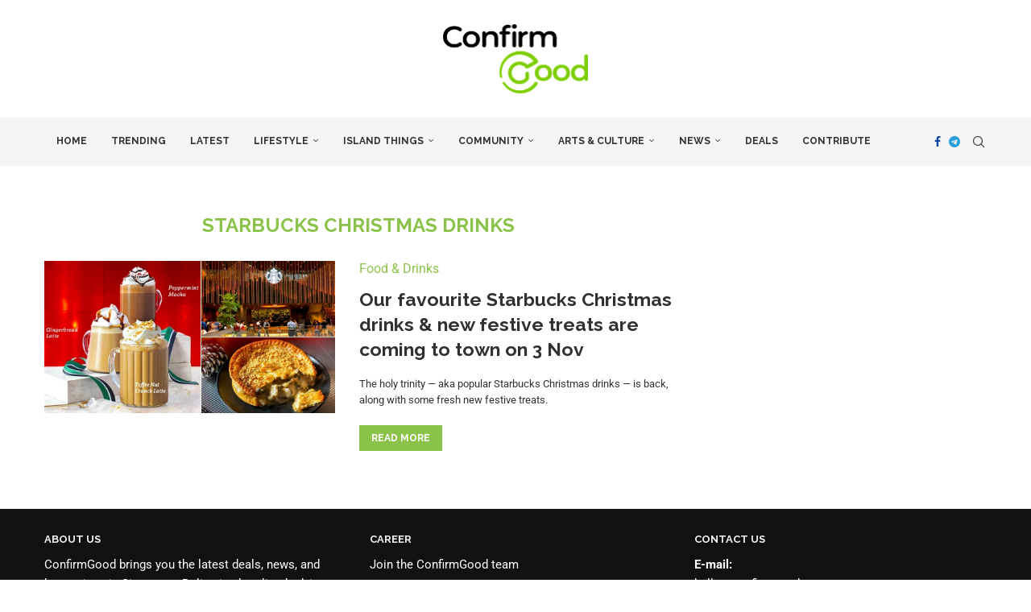

--- FILE ---
content_type: text/html; charset=UTF-8
request_url: https://confirmgood.com/post/tag/starbucks-christmas-drinks/
body_size: 26632
content:
<!DOCTYPE html>
<html lang="en-GB" prefix="og: http://ogp.me/ns#">
<head>
    <meta charset="UTF-8">
    <meta http-equiv="X-UA-Compatible" content="IE=edge">
    <meta name="viewport" content="width=device-width, initial-scale=1">
    <link rel="profile" href="https://gmpg.org/xfn/11"/>
    <link rel="alternate" type="application/rss+xml" title="Confirm Good RSS Feed"
          href="https://confirmgood.com/feed/"/>
    <link rel="alternate" type="application/atom+xml" title="Confirm Good Atom Feed"
          href="https://confirmgood.com/feed/atom/"/>
    <link rel="pingback" href="https://confirmgood.com/xmlrpc.php"/>
    <!--[if lt IE 9]>
	<script src="https://confirmgood.com/wp-content/themes/soledad/js/html5.js"></script>
	<![endif]-->
	
<!-- Author Meta Tags by Molongui Authorship, visit: https://wordpress.org/plugins/molongui-authorship/ -->
<!-- /Molongui Authorship -->

<link rel='preconnect' href='https://fonts.googleapis.com' />
<link rel='preconnect' href='https://fonts.gstatic.com' />
<meta http-equiv='x-dns-prefetch-control' content='on'>
<link rel='dns-prefetch' href='//fonts.googleapis.com' />
<link rel='dns-prefetch' href='//fonts.gstatic.com' />
<link rel='dns-prefetch' href='//s.gravatar.com' />
<link rel='dns-prefetch' href='//www.google-analytics.com' />
<meta name='robots' content='index, follow, max-image-preview:large, max-snippet:-1, max-video-preview:-1' />
	<style>img:is([sizes="auto" i], [sizes^="auto," i]) { contain-intrinsic-size: 3000px 1500px }</style>
	
<!-- Easy Social Share Buttons for WordPress v.10.5 https://socialsharingplugin.com -->
<!-- / Easy Social Share Buttons for WordPress -->

	<!-- This site is optimized with the Yoast SEO plugin v25.7 - https://yoast.com/wordpress/plugins/seo/ -->
	<title>starbucks christmas drinks - Confirm Good</title>
	<link rel="canonical" href="https://confirmgood.com/post/tag/starbucks-christmas-drinks/" />
	<meta property="og:locale" content="en_GB" />
	<meta property="og:type" content="article" />
	<meta property="og:title" content="starbucks christmas drinks" />
	<meta property="og:url" content="https://confirmgood.com/post/tag/starbucks-christmas-drinks/" />
	<meta property="og:site_name" content="Confirm Good" />
	<meta name="twitter:card" content="summary_large_image" />
	<meta name="twitter:title" content="starbucks christmas drinks" />
	<script type="application/ld+json" class="yoast-schema-graph">{"@context":"https://schema.org","@graph":[{"@type":"CollectionPage","@id":"https://confirmgood.com/post/tag/starbucks-christmas-drinks/","url":"https://confirmgood.com/post/tag/starbucks-christmas-drinks/","name":"starbucks christmas drinks - Confirm Good","isPartOf":{"@id":"https://confirmgood.com/#website"},"primaryImageOfPage":{"@id":"https://confirmgood.com/post/tag/starbucks-christmas-drinks/#primaryimage"},"image":{"@id":"https://confirmgood.com/post/tag/starbucks-christmas-drinks/#primaryimage"},"thumbnailUrl":"https://confirmgood.com/wp-content/uploads/2021/11/starbucks-christmas-drinks-featured.jpg","breadcrumb":{"@id":"https://confirmgood.com/post/tag/starbucks-christmas-drinks/#breadcrumb"},"inLanguage":"en-GB"},{"@type":"ImageObject","inLanguage":"en-GB","@id":"https://confirmgood.com/post/tag/starbucks-christmas-drinks/#primaryimage","url":"https://confirmgood.com/wp-content/uploads/2021/11/starbucks-christmas-drinks-featured.jpg","contentUrl":"https://confirmgood.com/wp-content/uploads/2021/11/starbucks-christmas-drinks-featured.jpg","width":955,"height":500},{"@type":"BreadcrumbList","@id":"https://confirmgood.com/post/tag/starbucks-christmas-drinks/#breadcrumb","itemListElement":[{"@type":"ListItem","position":1,"name":"Home","item":"https://confirmgood.com/"},{"@type":"ListItem","position":2,"name":"starbucks christmas drinks"}]},{"@type":"WebSite","@id":"https://confirmgood.com/#website","url":"https://confirmgood.com/","name":"Confirm Good","description":"Singapore&#039;s Leading Lifestyle, Food and News Platform","publisher":{"@id":"https://confirmgood.com/#organization"},"potentialAction":[{"@type":"SearchAction","target":{"@type":"EntryPoint","urlTemplate":"https://confirmgood.com/?s={search_term_string}"},"query-input":{"@type":"PropertyValueSpecification","valueRequired":true,"valueName":"search_term_string"}}],"inLanguage":"en-GB"},{"@type":"Organization","@id":"https://confirmgood.com/#organization","name":"Confirm Good","url":"https://confirmgood.com/","logo":{"@type":"ImageObject","inLanguage":"en-GB","@id":"https://confirmgood.com/#/schema/logo/image/","url":"https://confirmgood.com/wp-content/uploads/2021/01/Confirm_Good_Logo_Update-removebg-preview.png","contentUrl":"https://confirmgood.com/wp-content/uploads/2021/01/Confirm_Good_Logo_Update-removebg-preview.png","width":721,"height":346,"caption":"Confirm Good"},"image":{"@id":"https://confirmgood.com/#/schema/logo/image/"}}]}</script>
	<!-- / Yoast SEO plugin. -->


<link rel='dns-prefetch' href='//fonts.googleapis.com' />
<link href='https://fonts.googleapis.com' rel='preconnect' />
<link href='//fonts.gstatic.com' crossorigin='' rel='preconnect' />
<link rel="alternate" type="application/rss+xml" title="Confirm Good &raquo; Feed" href="https://confirmgood.com/feed/" />
<link rel="alternate" type="application/rss+xml" title="Confirm Good &raquo; Comments Feed" href="https://confirmgood.com/comments/feed/" />
<link rel="alternate" type="application/rss+xml" title="Confirm Good &raquo; starbucks christmas drinks Tag Feed" href="https://confirmgood.com/post/tag/starbucks-christmas-drinks/feed/" />
<script type="text/javascript">
/* <![CDATA[ */
window._wpemojiSettings = {"baseUrl":"https:\/\/s.w.org\/images\/core\/emoji\/16.0.1\/72x72\/","ext":".png","svgUrl":"https:\/\/s.w.org\/images\/core\/emoji\/16.0.1\/svg\/","svgExt":".svg","source":{"concatemoji":"https:\/\/confirmgood.com\/wp-includes\/js\/wp-emoji-release.min.js"}};
/*! This file is auto-generated */
!function(s,n){var o,i,e;function c(e){try{var t={supportTests:e,timestamp:(new Date).valueOf()};sessionStorage.setItem(o,JSON.stringify(t))}catch(e){}}function p(e,t,n){e.clearRect(0,0,e.canvas.width,e.canvas.height),e.fillText(t,0,0);var t=new Uint32Array(e.getImageData(0,0,e.canvas.width,e.canvas.height).data),a=(e.clearRect(0,0,e.canvas.width,e.canvas.height),e.fillText(n,0,0),new Uint32Array(e.getImageData(0,0,e.canvas.width,e.canvas.height).data));return t.every(function(e,t){return e===a[t]})}function u(e,t){e.clearRect(0,0,e.canvas.width,e.canvas.height),e.fillText(t,0,0);for(var n=e.getImageData(16,16,1,1),a=0;a<n.data.length;a++)if(0!==n.data[a])return!1;return!0}function f(e,t,n,a){switch(t){case"flag":return n(e,"\ud83c\udff3\ufe0f\u200d\u26a7\ufe0f","\ud83c\udff3\ufe0f\u200b\u26a7\ufe0f")?!1:!n(e,"\ud83c\udde8\ud83c\uddf6","\ud83c\udde8\u200b\ud83c\uddf6")&&!n(e,"\ud83c\udff4\udb40\udc67\udb40\udc62\udb40\udc65\udb40\udc6e\udb40\udc67\udb40\udc7f","\ud83c\udff4\u200b\udb40\udc67\u200b\udb40\udc62\u200b\udb40\udc65\u200b\udb40\udc6e\u200b\udb40\udc67\u200b\udb40\udc7f");case"emoji":return!a(e,"\ud83e\udedf")}return!1}function g(e,t,n,a){var r="undefined"!=typeof WorkerGlobalScope&&self instanceof WorkerGlobalScope?new OffscreenCanvas(300,150):s.createElement("canvas"),o=r.getContext("2d",{willReadFrequently:!0}),i=(o.textBaseline="top",o.font="600 32px Arial",{});return e.forEach(function(e){i[e]=t(o,e,n,a)}),i}function t(e){var t=s.createElement("script");t.src=e,t.defer=!0,s.head.appendChild(t)}"undefined"!=typeof Promise&&(o="wpEmojiSettingsSupports",i=["flag","emoji"],n.supports={everything:!0,everythingExceptFlag:!0},e=new Promise(function(e){s.addEventListener("DOMContentLoaded",e,{once:!0})}),new Promise(function(t){var n=function(){try{var e=JSON.parse(sessionStorage.getItem(o));if("object"==typeof e&&"number"==typeof e.timestamp&&(new Date).valueOf()<e.timestamp+604800&&"object"==typeof e.supportTests)return e.supportTests}catch(e){}return null}();if(!n){if("undefined"!=typeof Worker&&"undefined"!=typeof OffscreenCanvas&&"undefined"!=typeof URL&&URL.createObjectURL&&"undefined"!=typeof Blob)try{var e="postMessage("+g.toString()+"("+[JSON.stringify(i),f.toString(),p.toString(),u.toString()].join(",")+"));",a=new Blob([e],{type:"text/javascript"}),r=new Worker(URL.createObjectURL(a),{name:"wpTestEmojiSupports"});return void(r.onmessage=function(e){c(n=e.data),r.terminate(),t(n)})}catch(e){}c(n=g(i,f,p,u))}t(n)}).then(function(e){for(var t in e)n.supports[t]=e[t],n.supports.everything=n.supports.everything&&n.supports[t],"flag"!==t&&(n.supports.everythingExceptFlag=n.supports.everythingExceptFlag&&n.supports[t]);n.supports.everythingExceptFlag=n.supports.everythingExceptFlag&&!n.supports.flag,n.DOMReady=!1,n.readyCallback=function(){n.DOMReady=!0}}).then(function(){return e}).then(function(){var e;n.supports.everything||(n.readyCallback(),(e=n.source||{}).concatemoji?t(e.concatemoji):e.wpemoji&&e.twemoji&&(t(e.twemoji),t(e.wpemoji)))}))}((window,document),window._wpemojiSettings);
/* ]]> */
</script>
<!-- confirmgood.com is managing ads with Advanced Ads 2.0.10 – https://wpadvancedads.com/ --><script data-wpfc-render="false" id="confi-ready">
			window.advanced_ads_ready=function(e,a){a=a||"complete";var d=function(e){return"interactive"===a?"loading"!==e:"complete"===e};d(document.readyState)?e():document.addEventListener("readystatechange",(function(a){d(a.target.readyState)&&e()}),{once:"interactive"===a})},window.advanced_ads_ready_queue=window.advanced_ads_ready_queue||[];		</script>
		<link rel='stylesheet' id='penci-oswald-css' href='//fonts.googleapis.com/css?family=Oswald%3A400&#038;display=swap' type='text/css' media='all' />
<link rel='stylesheet' id='penci-fonts-css' href='https://fonts.googleapis.com/css?family=Raleway%3A300%2C300italic%2C400%2C400italic%2C500%2C500italic%2C700%2C700italic%2C800%2C800italic%7CRoboto%3A300%2C300italic%2C400%2C400italic%2C500%2C500italic%2C600%2C600italic%2C700%2C700italic%2C800%2C800italic%26subset%3Dlatin%2Ccyrillic%2Ccyrillic-ext%2Cgreek%2Cgreek-ext%2Clatin-ext&#038;display=swap' type='text/css' media='' />
<link rel='stylesheet' id='elementor-post-21839-css' href='https://confirmgood.com/wp-content/uploads/elementor/css/post-21839.css' type='text/css' media='all' />
<style id='wp-emoji-styles-inline-css' type='text/css'>

	img.wp-smiley, img.emoji {
		display: inline !important;
		border: none !important;
		box-shadow: none !important;
		height: 1em !important;
		width: 1em !important;
		margin: 0 0.07em !important;
		vertical-align: -0.1em !important;
		background: none !important;
		padding: 0 !important;
	}
</style>
<link rel='stylesheet' id='wp-block-library-css' href='https://confirmgood.com/wp-includes/css/dist/block-library/style.min.css' type='text/css' media='all' />
<style id='wp-block-library-theme-inline-css' type='text/css'>
.wp-block-audio :where(figcaption){color:#555;font-size:13px;text-align:center}.is-dark-theme .wp-block-audio :where(figcaption){color:#ffffffa6}.wp-block-audio{margin:0 0 1em}.wp-block-code{border:1px solid #ccc;border-radius:4px;font-family:Menlo,Consolas,monaco,monospace;padding:.8em 1em}.wp-block-embed :where(figcaption){color:#555;font-size:13px;text-align:center}.is-dark-theme .wp-block-embed :where(figcaption){color:#ffffffa6}.wp-block-embed{margin:0 0 1em}.blocks-gallery-caption{color:#555;font-size:13px;text-align:center}.is-dark-theme .blocks-gallery-caption{color:#ffffffa6}:root :where(.wp-block-image figcaption){color:#555;font-size:13px;text-align:center}.is-dark-theme :root :where(.wp-block-image figcaption){color:#ffffffa6}.wp-block-image{margin:0 0 1em}.wp-block-pullquote{border-bottom:4px solid;border-top:4px solid;color:currentColor;margin-bottom:1.75em}.wp-block-pullquote cite,.wp-block-pullquote footer,.wp-block-pullquote__citation{color:currentColor;font-size:.8125em;font-style:normal;text-transform:uppercase}.wp-block-quote{border-left:.25em solid;margin:0 0 1.75em;padding-left:1em}.wp-block-quote cite,.wp-block-quote footer{color:currentColor;font-size:.8125em;font-style:normal;position:relative}.wp-block-quote:where(.has-text-align-right){border-left:none;border-right:.25em solid;padding-left:0;padding-right:1em}.wp-block-quote:where(.has-text-align-center){border:none;padding-left:0}.wp-block-quote.is-large,.wp-block-quote.is-style-large,.wp-block-quote:where(.is-style-plain){border:none}.wp-block-search .wp-block-search__label{font-weight:700}.wp-block-search__button{border:1px solid #ccc;padding:.375em .625em}:where(.wp-block-group.has-background){padding:1.25em 2.375em}.wp-block-separator.has-css-opacity{opacity:.4}.wp-block-separator{border:none;border-bottom:2px solid;margin-left:auto;margin-right:auto}.wp-block-separator.has-alpha-channel-opacity{opacity:1}.wp-block-separator:not(.is-style-wide):not(.is-style-dots){width:100px}.wp-block-separator.has-background:not(.is-style-dots){border-bottom:none;height:1px}.wp-block-separator.has-background:not(.is-style-wide):not(.is-style-dots){height:2px}.wp-block-table{margin:0 0 1em}.wp-block-table td,.wp-block-table th{word-break:normal}.wp-block-table :where(figcaption){color:#555;font-size:13px;text-align:center}.is-dark-theme .wp-block-table :where(figcaption){color:#ffffffa6}.wp-block-video :where(figcaption){color:#555;font-size:13px;text-align:center}.is-dark-theme .wp-block-video :where(figcaption){color:#ffffffa6}.wp-block-video{margin:0 0 1em}:root :where(.wp-block-template-part.has-background){margin-bottom:0;margin-top:0;padding:1.25em 2.375em}
</style>
<style id='classic-theme-styles-inline-css' type='text/css'>
/*! This file is auto-generated */
.wp-block-button__link{color:#fff;background-color:#32373c;border-radius:9999px;box-shadow:none;text-decoration:none;padding:calc(.667em + 2px) calc(1.333em + 2px);font-size:1.125em}.wp-block-file__button{background:#32373c;color:#fff;text-decoration:none}
</style>
<style id='block-soledad-style-inline-css' type='text/css'>
.pchead-e-block{--pcborder-cl:#dedede;--pcaccent-cl:#6eb48c}.heading1-style-1>h1,.heading1-style-2>h1,.heading2-style-1>h2,.heading2-style-2>h2,.heading3-style-1>h3,.heading3-style-2>h3,.heading4-style-1>h4,.heading4-style-2>h4,.heading5-style-1>h5,.heading5-style-2>h5{padding-bottom:8px;border-bottom:1px solid var(--pcborder-cl);overflow:hidden}.heading1-style-2>h1,.heading2-style-2>h2,.heading3-style-2>h3,.heading4-style-2>h4,.heading5-style-2>h5{border-bottom-width:0;position:relative}.heading1-style-2>h1:before,.heading2-style-2>h2:before,.heading3-style-2>h3:before,.heading4-style-2>h4:before,.heading5-style-2>h5:before{content:'';width:50px;height:2px;bottom:0;left:0;z-index:2;background:var(--pcaccent-cl);position:absolute}.heading1-style-2>h1:after,.heading2-style-2>h2:after,.heading3-style-2>h3:after,.heading4-style-2>h4:after,.heading5-style-2>h5:after{content:'';width:100%;height:2px;bottom:0;left:20px;z-index:1;background:var(--pcborder-cl);position:absolute}.heading1-style-3>h1,.heading1-style-4>h1,.heading2-style-3>h2,.heading2-style-4>h2,.heading3-style-3>h3,.heading3-style-4>h3,.heading4-style-3>h4,.heading4-style-4>h4,.heading5-style-3>h5,.heading5-style-4>h5{position:relative;padding-left:20px}.heading1-style-3>h1:before,.heading1-style-4>h1:before,.heading2-style-3>h2:before,.heading2-style-4>h2:before,.heading3-style-3>h3:before,.heading3-style-4>h3:before,.heading4-style-3>h4:before,.heading4-style-4>h4:before,.heading5-style-3>h5:before,.heading5-style-4>h5:before{width:10px;height:100%;content:'';position:absolute;top:0;left:0;bottom:0;background:var(--pcaccent-cl)}.heading1-style-4>h1,.heading2-style-4>h2,.heading3-style-4>h3,.heading4-style-4>h4,.heading5-style-4>h5{padding:10px 20px;background:#f1f1f1}.heading1-style-5>h1,.heading2-style-5>h2,.heading3-style-5>h3,.heading4-style-5>h4,.heading5-style-5>h5{position:relative;z-index:1}.heading1-style-5>h1:before,.heading2-style-5>h2:before,.heading3-style-5>h3:before,.heading4-style-5>h4:before,.heading5-style-5>h5:before{content:"";position:absolute;left:0;bottom:0;width:200px;height:50%;transform:skew(-25deg) translateX(0);background:var(--pcaccent-cl);z-index:-1;opacity:.4}.heading1-style-6>h1,.heading2-style-6>h2,.heading3-style-6>h3,.heading4-style-6>h4,.heading5-style-6>h5{text-decoration:underline;text-underline-offset:2px;text-decoration-thickness:4px;text-decoration-color:var(--pcaccent-cl)}
</style>
<style id='global-styles-inline-css' type='text/css'>
:root{--wp--preset--aspect-ratio--square: 1;--wp--preset--aspect-ratio--4-3: 4/3;--wp--preset--aspect-ratio--3-4: 3/4;--wp--preset--aspect-ratio--3-2: 3/2;--wp--preset--aspect-ratio--2-3: 2/3;--wp--preset--aspect-ratio--16-9: 16/9;--wp--preset--aspect-ratio--9-16: 9/16;--wp--preset--color--black: #000000;--wp--preset--color--cyan-bluish-gray: #abb8c3;--wp--preset--color--white: #ffffff;--wp--preset--color--pale-pink: #f78da7;--wp--preset--color--vivid-red: #cf2e2e;--wp--preset--color--luminous-vivid-orange: #ff6900;--wp--preset--color--luminous-vivid-amber: #fcb900;--wp--preset--color--light-green-cyan: #7bdcb5;--wp--preset--color--vivid-green-cyan: #00d084;--wp--preset--color--pale-cyan-blue: #8ed1fc;--wp--preset--color--vivid-cyan-blue: #0693e3;--wp--preset--color--vivid-purple: #9b51e0;--wp--preset--gradient--vivid-cyan-blue-to-vivid-purple: linear-gradient(135deg,rgba(6,147,227,1) 0%,rgb(155,81,224) 100%);--wp--preset--gradient--light-green-cyan-to-vivid-green-cyan: linear-gradient(135deg,rgb(122,220,180) 0%,rgb(0,208,130) 100%);--wp--preset--gradient--luminous-vivid-amber-to-luminous-vivid-orange: linear-gradient(135deg,rgba(252,185,0,1) 0%,rgba(255,105,0,1) 100%);--wp--preset--gradient--luminous-vivid-orange-to-vivid-red: linear-gradient(135deg,rgba(255,105,0,1) 0%,rgb(207,46,46) 100%);--wp--preset--gradient--very-light-gray-to-cyan-bluish-gray: linear-gradient(135deg,rgb(238,238,238) 0%,rgb(169,184,195) 100%);--wp--preset--gradient--cool-to-warm-spectrum: linear-gradient(135deg,rgb(74,234,220) 0%,rgb(151,120,209) 20%,rgb(207,42,186) 40%,rgb(238,44,130) 60%,rgb(251,105,98) 80%,rgb(254,248,76) 100%);--wp--preset--gradient--blush-light-purple: linear-gradient(135deg,rgb(255,206,236) 0%,rgb(152,150,240) 100%);--wp--preset--gradient--blush-bordeaux: linear-gradient(135deg,rgb(254,205,165) 0%,rgb(254,45,45) 50%,rgb(107,0,62) 100%);--wp--preset--gradient--luminous-dusk: linear-gradient(135deg,rgb(255,203,112) 0%,rgb(199,81,192) 50%,rgb(65,88,208) 100%);--wp--preset--gradient--pale-ocean: linear-gradient(135deg,rgb(255,245,203) 0%,rgb(182,227,212) 50%,rgb(51,167,181) 100%);--wp--preset--gradient--electric-grass: linear-gradient(135deg,rgb(202,248,128) 0%,rgb(113,206,126) 100%);--wp--preset--gradient--midnight: linear-gradient(135deg,rgb(2,3,129) 0%,rgb(40,116,252) 100%);--wp--preset--font-size--small: 12px;--wp--preset--font-size--medium: 20px;--wp--preset--font-size--large: 32px;--wp--preset--font-size--x-large: 42px;--wp--preset--font-size--normal: 14px;--wp--preset--font-size--huge: 42px;--wp--preset--spacing--20: 0.44rem;--wp--preset--spacing--30: 0.67rem;--wp--preset--spacing--40: 1rem;--wp--preset--spacing--50: 1.5rem;--wp--preset--spacing--60: 2.25rem;--wp--preset--spacing--70: 3.38rem;--wp--preset--spacing--80: 5.06rem;--wp--preset--shadow--natural: 6px 6px 9px rgba(0, 0, 0, 0.2);--wp--preset--shadow--deep: 12px 12px 50px rgba(0, 0, 0, 0.4);--wp--preset--shadow--sharp: 6px 6px 0px rgba(0, 0, 0, 0.2);--wp--preset--shadow--outlined: 6px 6px 0px -3px rgba(255, 255, 255, 1), 6px 6px rgba(0, 0, 0, 1);--wp--preset--shadow--crisp: 6px 6px 0px rgba(0, 0, 0, 1);}:where(.is-layout-flex){gap: 0.5em;}:where(.is-layout-grid){gap: 0.5em;}body .is-layout-flex{display: flex;}.is-layout-flex{flex-wrap: wrap;align-items: center;}.is-layout-flex > :is(*, div){margin: 0;}body .is-layout-grid{display: grid;}.is-layout-grid > :is(*, div){margin: 0;}:where(.wp-block-columns.is-layout-flex){gap: 2em;}:where(.wp-block-columns.is-layout-grid){gap: 2em;}:where(.wp-block-post-template.is-layout-flex){gap: 1.25em;}:where(.wp-block-post-template.is-layout-grid){gap: 1.25em;}.has-black-color{color: var(--wp--preset--color--black) !important;}.has-cyan-bluish-gray-color{color: var(--wp--preset--color--cyan-bluish-gray) !important;}.has-white-color{color: var(--wp--preset--color--white) !important;}.has-pale-pink-color{color: var(--wp--preset--color--pale-pink) !important;}.has-vivid-red-color{color: var(--wp--preset--color--vivid-red) !important;}.has-luminous-vivid-orange-color{color: var(--wp--preset--color--luminous-vivid-orange) !important;}.has-luminous-vivid-amber-color{color: var(--wp--preset--color--luminous-vivid-amber) !important;}.has-light-green-cyan-color{color: var(--wp--preset--color--light-green-cyan) !important;}.has-vivid-green-cyan-color{color: var(--wp--preset--color--vivid-green-cyan) !important;}.has-pale-cyan-blue-color{color: var(--wp--preset--color--pale-cyan-blue) !important;}.has-vivid-cyan-blue-color{color: var(--wp--preset--color--vivid-cyan-blue) !important;}.has-vivid-purple-color{color: var(--wp--preset--color--vivid-purple) !important;}.has-black-background-color{background-color: var(--wp--preset--color--black) !important;}.has-cyan-bluish-gray-background-color{background-color: var(--wp--preset--color--cyan-bluish-gray) !important;}.has-white-background-color{background-color: var(--wp--preset--color--white) !important;}.has-pale-pink-background-color{background-color: var(--wp--preset--color--pale-pink) !important;}.has-vivid-red-background-color{background-color: var(--wp--preset--color--vivid-red) !important;}.has-luminous-vivid-orange-background-color{background-color: var(--wp--preset--color--luminous-vivid-orange) !important;}.has-luminous-vivid-amber-background-color{background-color: var(--wp--preset--color--luminous-vivid-amber) !important;}.has-light-green-cyan-background-color{background-color: var(--wp--preset--color--light-green-cyan) !important;}.has-vivid-green-cyan-background-color{background-color: var(--wp--preset--color--vivid-green-cyan) !important;}.has-pale-cyan-blue-background-color{background-color: var(--wp--preset--color--pale-cyan-blue) !important;}.has-vivid-cyan-blue-background-color{background-color: var(--wp--preset--color--vivid-cyan-blue) !important;}.has-vivid-purple-background-color{background-color: var(--wp--preset--color--vivid-purple) !important;}.has-black-border-color{border-color: var(--wp--preset--color--black) !important;}.has-cyan-bluish-gray-border-color{border-color: var(--wp--preset--color--cyan-bluish-gray) !important;}.has-white-border-color{border-color: var(--wp--preset--color--white) !important;}.has-pale-pink-border-color{border-color: var(--wp--preset--color--pale-pink) !important;}.has-vivid-red-border-color{border-color: var(--wp--preset--color--vivid-red) !important;}.has-luminous-vivid-orange-border-color{border-color: var(--wp--preset--color--luminous-vivid-orange) !important;}.has-luminous-vivid-amber-border-color{border-color: var(--wp--preset--color--luminous-vivid-amber) !important;}.has-light-green-cyan-border-color{border-color: var(--wp--preset--color--light-green-cyan) !important;}.has-vivid-green-cyan-border-color{border-color: var(--wp--preset--color--vivid-green-cyan) !important;}.has-pale-cyan-blue-border-color{border-color: var(--wp--preset--color--pale-cyan-blue) !important;}.has-vivid-cyan-blue-border-color{border-color: var(--wp--preset--color--vivid-cyan-blue) !important;}.has-vivid-purple-border-color{border-color: var(--wp--preset--color--vivid-purple) !important;}.has-vivid-cyan-blue-to-vivid-purple-gradient-background{background: var(--wp--preset--gradient--vivid-cyan-blue-to-vivid-purple) !important;}.has-light-green-cyan-to-vivid-green-cyan-gradient-background{background: var(--wp--preset--gradient--light-green-cyan-to-vivid-green-cyan) !important;}.has-luminous-vivid-amber-to-luminous-vivid-orange-gradient-background{background: var(--wp--preset--gradient--luminous-vivid-amber-to-luminous-vivid-orange) !important;}.has-luminous-vivid-orange-to-vivid-red-gradient-background{background: var(--wp--preset--gradient--luminous-vivid-orange-to-vivid-red) !important;}.has-very-light-gray-to-cyan-bluish-gray-gradient-background{background: var(--wp--preset--gradient--very-light-gray-to-cyan-bluish-gray) !important;}.has-cool-to-warm-spectrum-gradient-background{background: var(--wp--preset--gradient--cool-to-warm-spectrum) !important;}.has-blush-light-purple-gradient-background{background: var(--wp--preset--gradient--blush-light-purple) !important;}.has-blush-bordeaux-gradient-background{background: var(--wp--preset--gradient--blush-bordeaux) !important;}.has-luminous-dusk-gradient-background{background: var(--wp--preset--gradient--luminous-dusk) !important;}.has-pale-ocean-gradient-background{background: var(--wp--preset--gradient--pale-ocean) !important;}.has-electric-grass-gradient-background{background: var(--wp--preset--gradient--electric-grass) !important;}.has-midnight-gradient-background{background: var(--wp--preset--gradient--midnight) !important;}.has-small-font-size{font-size: var(--wp--preset--font-size--small) !important;}.has-medium-font-size{font-size: var(--wp--preset--font-size--medium) !important;}.has-large-font-size{font-size: var(--wp--preset--font-size--large) !important;}.has-x-large-font-size{font-size: var(--wp--preset--font-size--x-large) !important;}
:where(.wp-block-post-template.is-layout-flex){gap: 1.25em;}:where(.wp-block-post-template.is-layout-grid){gap: 1.25em;}
:where(.wp-block-columns.is-layout-flex){gap: 2em;}:where(.wp-block-columns.is-layout-grid){gap: 2em;}
:root :where(.wp-block-pullquote){font-size: 1.5em;line-height: 1.6;}
</style>
<link rel='stylesheet' id='penci-review-css' href='https://confirmgood.com/wp-content/plugins/penci-review/css/style.css' type='text/css' media='all' />
<link rel='stylesheet' id='penci-main-style-css' href='https://confirmgood.com/wp-content/themes/soledad/main.css' type='text/css' media='all' />
<link rel='stylesheet' id='penci-swiper-bundle-css' href='https://confirmgood.com/wp-content/themes/soledad/css/swiper-bundle.min.css' type='text/css' media='all' />
<link rel='stylesheet' id='penci-font-awesomeold-css' href='https://confirmgood.com/wp-content/themes/soledad/css/font-awesome.4.7.0.swap.min.css' type='text/css' media='all' />
<link rel='stylesheet' id='penci_icon-css' href='https://confirmgood.com/wp-content/themes/soledad/css/penci-icon.css' type='text/css' media='all' />
<link rel='stylesheet' id='penci_style-css' href='https://confirmgood.com/wp-content/themes/soledad/style.css' type='text/css' media='all' />
<link rel='stylesheet' id='penci_social_counter-css' href='https://confirmgood.com/wp-content/themes/soledad/css/social-counter.css' type='text/css' media='all' />
<link rel='stylesheet' id='elementor-icons-css' href='https://confirmgood.com/wp-content/plugins/elementor/assets/lib/eicons/css/elementor-icons.min.css' type='text/css' media='all' />
<link rel='stylesheet' id='elementor-frontend-css' href='https://confirmgood.com/wp-content/plugins/elementor/assets/css/frontend.min.css' type='text/css' media='all' />
<link rel='stylesheet' id='subscribe-forms-css-css' href='https://confirmgood.com/wp-content/plugins/easy-social-share-buttons3/assets/modules/subscribe-forms.min.css' type='text/css' media='all' />
<link rel='stylesheet' id='click2tweet-css-css' href='https://confirmgood.com/wp-content/plugins/easy-social-share-buttons3/assets/modules/click-to-tweet.min.css' type='text/css' media='all' />
<link rel='stylesheet' id='easy-social-share-buttons-css' href='https://confirmgood.com/wp-content/plugins/easy-social-share-buttons3/assets/css/easy-social-share-buttons.min.css' type='text/css' media='all' />
<style id='easy-social-share-buttons-inline-css' type='text/css'>
.essb_links .essb_link_mastodon { --essb-network: #6364ff;}
</style>
<link rel='stylesheet' id='penci-recipe-css-css' href='https://confirmgood.com/wp-content/plugins/penci-recipe/css/recipe.css' type='text/css' media='all' />
<link rel='stylesheet' id='elementor-gf-local-roboto-css' href='https://confirmgood.com/wp-content/uploads/elementor/google-fonts/css/roboto.css' type='text/css' media='all' />
<link rel='stylesheet' id='elementor-gf-local-robotoslab-css' href='https://confirmgood.com/wp-content/uploads/elementor/google-fonts/css/robotoslab.css' type='text/css' media='all' />
<script type="text/javascript" src="https://confirmgood.com/wp-includes/js/jquery/jquery.min.js" id="jquery-core-js"></script>
<script type="text/javascript" src="https://confirmgood.com/wp-includes/js/jquery/jquery-migrate.min.js" id="jquery-migrate-js"></script>
<link rel="https://api.w.org/" href="https://confirmgood.com/wp-json/" /><link rel="alternate" title="JSON" type="application/json" href="https://confirmgood.com/wp-json/wp/v2/tags/4449" /><!-- start Simple Custom CSS and JS -->
<script type="text/javascript">
document.addEventListener("DOMContentLoaded", function () {
    document.querySelectorAll(".wp-block-image img").forEach(function (img) {
        img.addEventListener("mouseenter", function (e) {
            let altText = img.getAttribute("alt");
            if (altText) {
                let tooltip = document.createElement("div");
                tooltip.className = "alt-tooltip";
                tooltip.innerText = altText;
                document.body.appendChild(tooltip);

                img.addEventListener("mousemove", function (e) {
                    tooltip.style.top = e.pageY + 10 + "px";
                    tooltip.style.left = e.pageX + 10 + "px";
                });

                img.addEventListener("mouseleave", function () {
                    tooltip.remove();
                });
            }
        });
    });
});
</script>
<!-- end Simple Custom CSS and JS -->
<!-- start Simple Custom CSS and JS -->
<style type="text/css">
.alt-tooltip {
    position: absolute;
    background: white !important;  /* Force white background */
    color: black !important;  /* Force black text */
    padding: 5px 10px;
    border-radius: 5px;
    font-size: 14px;
    white-space: nowrap;
    border: 1px solid #ccc;
    box-shadow: 2px 2px 5px rgba(0, 0, 0, 0.2);
    opacity: 1;
    pointer-events: none;
    z-index: 9999;
}
</style>
<!-- end Simple Custom CSS and JS -->

		<!-- GA Google Analytics @ https://m0n.co/ga -->
		<script>
			(function(i,s,o,g,r,a,m){i['GoogleAnalyticsObject']=r;i[r]=i[r]||function(){
			(i[r].q=i[r].q||[]).push(arguments)},i[r].l=1*new Date();a=s.createElement(o),
			m=s.getElementsByTagName(o)[0];a.async=1;a.src=g;m.parentNode.insertBefore(a,m)
			})(window,document,'script','https://www.google-analytics.com/analytics.js','ga');
			ga('create', 'UA-167116954-1', 'auto');
			ga('require', 'displayfeatures');
			ga('require', 'linkid');
			ga('set', 'anonymizeIp', true);
			ga('set', 'forceSSL', true);
			ga('send', 'pageview');
		</script>

	<script type="text/javascript">//<![CDATA[
  function external_links_in_new_windows_loop() {
    if (!document.links) {
      document.links = document.getElementsByTagName('a');
    }
    var change_link = false;
    var force = '';
    var ignore = '';

    for (var t=0; t<document.links.length; t++) {
      var all_links = document.links[t];
      change_link = false;
      
      if(document.links[t].hasAttribute('onClick') == false) {
        // forced if the address starts with http (or also https), but does not link to the current domain
        if(all_links.href.search(/^http/) != -1 && all_links.href.search('confirmgood.com') == -1 && all_links.href.search(/^#/) == -1) {
          // console.log('Changed ' + all_links.href);
          change_link = true;
        }
          
        if(force != '' && all_links.href.search(force) != -1) {
          // forced
          // console.log('force ' + all_links.href);
          change_link = true;
        }
        
        if(ignore != '' && all_links.href.search(ignore) != -1) {
          // console.log('ignore ' + all_links.href);
          // ignored
          change_link = false;
        }

        if(change_link == true) {
          // console.log('Changed ' + all_links.href);
          document.links[t].setAttribute('onClick', 'javascript:window.open(\'' + all_links.href.replace(/'/g, '') + '\', \'_blank\', \'noopener\'); return false;');
          document.links[t].removeAttribute('target');
        }
      }
    }
  }
  
  // Load
  function external_links_in_new_windows_load(func)
  {  
    var oldonload = window.onload;
    if (typeof window.onload != 'function'){
      window.onload = func;
    } else {
      window.onload = function(){
        oldonload();
        func();
      }
    }
  }

  external_links_in_new_windows_load(external_links_in_new_windows_loop);
  //]]></script>

    <style type="text/css">
                                                                                                                                            </style>
	            <style>
                .molongui-disabled-link
                {
                    border-bottom: none !important;
                    text-decoration: none !important;
                    color: inherit !important;
                    cursor: inherit !important;
                }
                .molongui-disabled-link:hover,
                .molongui-disabled-link:hover span
                {
                    border-bottom: none !important;
                    text-decoration: none !important;
                    color: inherit !important;
                    cursor: inherit !important;
                }
            </style>
            <script>var portfolioDataJs = portfolioDataJs || [];</script><style id="penci-custom-style" type="text/css">body{ --pcbg-cl: #fff; --pctext-cl: #313131; --pcborder-cl: #dedede; --pcheading-cl: #313131; --pcmeta-cl: #888888; --pcaccent-cl: #6eb48c; --pcbody-font: 'PT Serif', serif; --pchead-font: 'Raleway', sans-serif; --pchead-wei: bold; --pcava_bdr:10px;--pcajs_fvw:470px;--pcajs_fvmw:220px; } .single.penci-body-single-style-5 #header, .single.penci-body-single-style-6 #header, .single.penci-body-single-style-10 #header, .single.penci-body-single-style-5 .pc-wrapbuilder-header, .single.penci-body-single-style-6 .pc-wrapbuilder-header, .single.penci-body-single-style-10 .pc-wrapbuilder-header { --pchd-mg: 40px; } .fluid-width-video-wrapper > div { position: absolute; left: 0; right: 0; top: 0; width: 100%; height: 100%; } .yt-video-place { position: relative; text-align: center; } .yt-video-place.embed-responsive .start-video { display: block; top: 0; left: 0; bottom: 0; right: 0; position: absolute; transform: none; } .yt-video-place.embed-responsive .start-video img { margin: 0; padding: 0; top: 50%; display: inline-block; position: absolute; left: 50%; transform: translate(-50%, -50%); width: 68px; height: auto; } .mfp-bg { top: 0; left: 0; width: 100%; height: 100%; z-index: 9999999; overflow: hidden; position: fixed; background: #0b0b0b; opacity: .8; filter: alpha(opacity=80) } .mfp-wrap { top: 0; left: 0; width: 100%; height: 100%; z-index: 9999999; position: fixed; outline: none !important; -webkit-backface-visibility: hidden } .single .penci-single-featured-img{ padding-top: 56.2500% !important; }.penci-image-holder:before{ padding-top: 100%; } body { --pchead-font: 'Raleway', sans-serif; } body { --pcbody-font: 'Roboto', sans-serif; } p{ line-height: 1.8; } #main #bbpress-forums .bbp-login-form fieldset.bbp-form select, #main #bbpress-forums .bbp-login-form .bbp-form input[type="password"], #main #bbpress-forums .bbp-login-form .bbp-form input[type="text"], .penci-login-register input[type="email"], .penci-login-register input[type="text"], .penci-login-register input[type="password"], .penci-login-register input[type="number"], body, textarea, #respond textarea, .widget input[type="text"], .widget input[type="email"], .widget input[type="date"], .widget input[type="number"], .wpcf7 textarea, .mc4wp-form input, #respond input, div.wpforms-container .wpforms-form.wpforms-form input[type=date], div.wpforms-container .wpforms-form.wpforms-form input[type=datetime], div.wpforms-container .wpforms-form.wpforms-form input[type=datetime-local], div.wpforms-container .wpforms-form.wpforms-form input[type=email], div.wpforms-container .wpforms-form.wpforms-form input[type=month], div.wpforms-container .wpforms-form.wpforms-form input[type=number], div.wpforms-container .wpforms-form.wpforms-form input[type=password], div.wpforms-container .wpforms-form.wpforms-form input[type=range], div.wpforms-container .wpforms-form.wpforms-form input[type=search], div.wpforms-container .wpforms-form.wpforms-form input[type=tel], div.wpforms-container .wpforms-form.wpforms-form input[type=text], div.wpforms-container .wpforms-form.wpforms-form input[type=time], div.wpforms-container .wpforms-form.wpforms-form input[type=url], div.wpforms-container .wpforms-form.wpforms-form input[type=week], div.wpforms-container .wpforms-form.wpforms-form select, div.wpforms-container .wpforms-form.wpforms-form textarea, .wpcf7 input, form.pc-searchform input.search-input, ul.homepage-featured-boxes .penci-fea-in h4, .widget.widget_categories ul li span.category-item-count, .about-widget .about-me-heading, .widget ul.side-newsfeed li .side-item .side-item-text .side-item-meta { font-weight: normal } .penci-hide-tagupdated{ display: none !important; } body, .widget ul li a{ font-size: 15px; } .widget ul li, .widget ol li, .post-entry, p, .post-entry p { font-size: 15px; line-height: 1.8; } .widget ul li, .widget ol li, .post-entry, p, .post-entry p{ line-height: 1.6; } body { --pchead-wei: 600; } .featured-area.featured-style-42 .item-inner-content, .featured-style-41 .swiper-slide, .slider-40-wrapper .nav-thumb-creative .thumb-container:after,.penci-slider44-t-item:before,.penci-slider44-main-wrapper .item, .penci-image-holder, .penci-mega-post-inner, .standard-post-image img, .penci-overlay-over:before, .penci-overlay-over .overlay-border, .penci-grid li .item img, .penci-masonry .item-masonry a img, .penci-grid .list-post.list-boxed-post, .penci-grid li.list-boxed-post-2 .content-boxed-2, .grid-mixed, .penci-grid li.typography-style .overlay-typography, .penci-grid li.typography-style .overlay-typography:before, .penci-grid li.typography-style .overlay-typography:after, .container-single .post-image, .home-featured-cat-content .mag-photo .mag-overlay-photo, .mag-single-slider-overlay, ul.homepage-featured-boxes li .penci-fea-in:before, ul.homepage-featured-boxes li .penci-fea-in:after, ul.homepage-featured-boxes .penci-fea-in .fea-box-img:after, ul.homepage-featured-boxes li .penci-fea-in, .penci-slider38-overlay, .pcbg-thumb, .pcbg-bgoverlay, .pcrlt-style-2 .item-related .item-related-inner, .post-pagination.pcpagp-style-3 .next-post-inner, .post-pagination.pcpagp-style-3 .prev-post-inner { border-radius: 4px; -webkit-border-radius: 4px; } .penci-featured-content-right:before{ border-top-right-radius: 4px; border-bottom-right-radius: 4px; } .penci-slider4-overlay, .penci-slide-overlay .overlay-link, .featured-style-29 .featured-slider-overlay, .penci-widget-slider-overlay{ border-radius: 4px; -webkit-border-radius: 4px; } .penci-flat-overlay .penci-slide-overlay .penci-mag-featured-content:before{ border-bottom-left-radius: 4px; border-bottom-right-radius: 4px; } .post-pagination.pcpagp-style-3 .next-post-inner, .post-pagination.pcpagp-style-3 .prev-post-inner, .pcrlt-style-2 .item-related .item-related-inner {overflow: hidden} .container-single .post-image{ border-radius: ; -webkit-border-radius: ; } .penci-mega-post-inner, .penci-mega-thumbnail .penci-image-holder{ border-radius: ; -webkit-border-radius: ; } #header .inner-header .container { padding:30px 0; } #logo a { max-width:180px; width: 100%; } @media only screen and (max-width: 960px) and (min-width: 768px){ #logo img{ max-width: 100%; } } body{ --pcborder-cl: #eeeeee; } #main #bbpress-forums .bbp-login-form fieldset.bbp-form select, #main #bbpress-forums .bbp-login-form .bbp-form input[type="password"], #main #bbpress-forums .bbp-login-form .bbp-form input[type="text"], .widget ul li, .grid-mixed, .penci-post-box-meta, .penci-pagination.penci-ajax-more a.penci-ajax-more-button, .widget-social a i, .penci-home-popular-posts, .header-header-1.has-bottom-line, .header-header-4.has-bottom-line, .header-header-7.has-bottom-line, .container-single .post-entry .post-tags a,.tags-share-box.tags-share-box-2_3,.tags-share-box.tags-share-box-top, .tags-share-box, .post-author, .post-pagination, .post-related, .post-comments .post-title-box, .comments .comment, #respond textarea, .wpcf7 textarea, #respond input, div.wpforms-container .wpforms-form.wpforms-form input[type=date], div.wpforms-container .wpforms-form.wpforms-form input[type=datetime], div.wpforms-container .wpforms-form.wpforms-form input[type=datetime-local], div.wpforms-container .wpforms-form.wpforms-form input[type=email], div.wpforms-container .wpforms-form.wpforms-form input[type=month], div.wpforms-container .wpforms-form.wpforms-form input[type=number], div.wpforms-container .wpforms-form.wpforms-form input[type=password], div.wpforms-container .wpforms-form.wpforms-form input[type=range], div.wpforms-container .wpforms-form.wpforms-form input[type=search], div.wpforms-container .wpforms-form.wpforms-form input[type=tel], div.wpforms-container .wpforms-form.wpforms-form input[type=text], div.wpforms-container .wpforms-form.wpforms-form input[type=time], div.wpforms-container .wpforms-form.wpforms-form input[type=url], div.wpforms-container .wpforms-form.wpforms-form input[type=week], div.wpforms-container .wpforms-form.wpforms-form select, div.wpforms-container .wpforms-form.wpforms-form textarea, .wpcf7 input, .widget_wysija input, #respond h3, form.pc-searchform input.search-input, .post-password-form input[type="text"], .post-password-form input[type="email"], .post-password-form input[type="password"], .post-password-form input[type="number"], .penci-recipe, .penci-recipe-heading, .penci-recipe-ingredients, .penci-recipe-notes, .penci-pagination ul.page-numbers li span, .penci-pagination ul.page-numbers li a, #comments_pagination span, #comments_pagination a, body.author .post-author, .tags-share-box.hide-tags.page-share, .penci-grid li.list-post, .penci-grid li.list-boxed-post-2 .content-boxed-2, .home-featured-cat-content .mag-post-box, .home-featured-cat-content.style-2 .mag-post-box.first-post, .home-featured-cat-content.style-10 .mag-post-box.first-post, .widget select, .widget ul ul, .widget input[type="text"], .widget input[type="email"], .widget input[type="date"], .widget input[type="number"], .widget input[type="search"], .widget .tagcloud a, #wp-calendar tbody td, .woocommerce div.product .entry-summary div[itemprop="description"] td, .woocommerce div.product .entry-summary div[itemprop="description"] th, .woocommerce div.product .woocommerce-tabs #tab-description td, .woocommerce div.product .woocommerce-tabs #tab-description th, .woocommerce-product-details__short-description td, th, .woocommerce ul.cart_list li, .woocommerce ul.product_list_widget li, .woocommerce .widget_shopping_cart .total, .woocommerce.widget_shopping_cart .total, .woocommerce .woocommerce-product-search input[type="search"], .woocommerce nav.woocommerce-pagination ul li a, .woocommerce nav.woocommerce-pagination ul li span, .woocommerce div.product .product_meta, .woocommerce div.product .woocommerce-tabs ul.tabs, .woocommerce div.product .related > h2, .woocommerce div.product .upsells > h2, .woocommerce #reviews #comments ol.commentlist li .comment-text, .woocommerce table.shop_table td, .post-entry td, .post-entry th, #add_payment_method .cart-collaterals .cart_totals tr td, #add_payment_method .cart-collaterals .cart_totals tr th, .woocommerce-cart .cart-collaterals .cart_totals tr td, .woocommerce-cart .cart-collaterals .cart_totals tr th, .woocommerce-checkout .cart-collaterals .cart_totals tr td, .woocommerce-checkout .cart-collaterals .cart_totals tr th, .woocommerce-cart .cart-collaterals .cart_totals table, .woocommerce-cart table.cart td.actions .coupon .input-text, .woocommerce table.shop_table a.remove, .woocommerce form .form-row .input-text, .woocommerce-page form .form-row .input-text, .woocommerce .woocommerce-error, .woocommerce .woocommerce-info, .woocommerce .woocommerce-message, .woocommerce form.checkout_coupon, .woocommerce form.login, .woocommerce form.register, .woocommerce form.checkout table.shop_table, .woocommerce-checkout #payment ul.payment_methods, .post-entry table, .wrapper-penci-review, .penci-review-container.penci-review-count, #penci-demobar .style-toggle, #widget-area, .post-entry hr, .wpb_text_column hr, #buddypress .dir-search input[type=search], #buddypress .dir-search input[type=text], #buddypress .groups-members-search input[type=search], #buddypress .groups-members-search input[type=text], #buddypress ul.item-list, #buddypress .profile[role=main], #buddypress select, #buddypress div.pagination .pagination-links span, #buddypress div.pagination .pagination-links a, #buddypress div.pagination .pag-count, #buddypress div.pagination .pagination-links a:hover, #buddypress ul.item-list li, #buddypress table.forum tr td.label, #buddypress table.messages-notices tr td.label, #buddypress table.notifications tr td.label, #buddypress table.notifications-settings tr td.label, #buddypress table.profile-fields tr td.label, #buddypress table.wp-profile-fields tr td.label, #buddypress table.profile-fields:last-child, #buddypress form#whats-new-form textarea, #buddypress .standard-form input[type=text], #buddypress .standard-form input[type=color], #buddypress .standard-form input[type=date], #buddypress .standard-form input[type=datetime], #buddypress .standard-form input[type=datetime-local], #buddypress .standard-form input[type=email], #buddypress .standard-form input[type=month], #buddypress .standard-form input[type=number], #buddypress .standard-form input[type=range], #buddypress .standard-form input[type=search], #buddypress .standard-form input[type=password], #buddypress .standard-form input[type=tel], #buddypress .standard-form input[type=time], #buddypress .standard-form input[type=url], #buddypress .standard-form input[type=week], .bp-avatar-nav ul, .bp-avatar-nav ul.avatar-nav-items li.current, #bbpress-forums li.bbp-body ul.forum, #bbpress-forums li.bbp-body ul.topic, #bbpress-forums li.bbp-footer, .bbp-pagination-links a, .bbp-pagination-links span.current, .wrapper-boxed .bbp-pagination-links a:hover, .wrapper-boxed .bbp-pagination-links span.current, #buddypress .standard-form select, #buddypress .standard-form input[type=password], #buddypress .activity-list li.load-more a, #buddypress .activity-list li.load-newest a, #buddypress ul.button-nav li a, #buddypress div.generic-button a, #buddypress .comment-reply-link, #bbpress-forums div.bbp-template-notice.info, #bbpress-forums #bbp-search-form #bbp_search, #bbpress-forums .bbp-forums-list, #bbpress-forums #bbp_topic_title, #bbpress-forums #bbp_topic_tags, #bbpress-forums .wp-editor-container, .widget_display_stats dd, .widget_display_stats dt, div.bbp-forum-header, div.bbp-topic-header, div.bbp-reply-header, .widget input[type="text"], .widget input[type="email"], .widget input[type="date"], .widget input[type="number"], .widget input[type="search"], .widget input[type="password"], blockquote.wp-block-quote, .post-entry blockquote.wp-block-quote, .wp-block-quote:not(.is-large):not(.is-style-large), .post-entry pre, .wp-block-pullquote:not(.is-style-solid-color), .post-entry hr.wp-block-separator, .wp-block-separator, .wp-block-latest-posts, .wp-block-yoast-how-to-block ol.schema-how-to-steps, .wp-block-yoast-how-to-block ol.schema-how-to-steps li, .wp-block-yoast-faq-block .schema-faq-section, .post-entry .wp-block-quote, .wpb_text_column .wp-block-quote, .woocommerce .page-description .wp-block-quote, .wp-block-search .wp-block-search__input{ border-color: var(--pcborder-cl); } .penci-recipe-index-wrap h4.recipe-index-heading > span:before, .penci-recipe-index-wrap h4.recipe-index-heading > span:after{ border-color: var(--pcborder-cl); opacity: 1; } .tags-share-box .single-comment-o:after, .post-share a.penci-post-like:after{ background-color: var(--pcborder-cl); } .penci-grid .list-post.list-boxed-post{ border-color: var(--pcborder-cl) !important; } .penci-post-box-meta.penci-post-box-grid:before, .woocommerce .widget_price_filter .ui-slider .ui-slider-range{ background-color: var(--pcborder-cl); } .penci-pagination.penci-ajax-more a.penci-ajax-more-button.loading-posts{ border-color: var(--pcborder-cl) !important; } .penci-vernav-enable .penci-menu-hbg{ box-shadow: none; -webkit-box-shadow: none; -moz-box-shadow: none; } .penci-vernav-enable.penci-vernav-poleft .penci-menu-hbg{ border-right: 1px solid var(--pcborder-cl); } .penci-vernav-enable.penci-vernav-poright .penci-menu-hbg{ border-left: 1px solid var(--pcborder-cl); } .editor-styles-wrapper, body{ --pcaccent-cl: #8bc34a; } .penci-menuhbg-toggle:hover .lines-button:after, .penci-menuhbg-toggle:hover .penci-lines:before, .penci-menuhbg-toggle:hover .penci-lines:after,.tags-share-box.tags-share-box-s2 .post-share-plike,.penci-video_playlist .penci-playlist-title,.pencisc-column-2.penci-video_playlist .penci-video-nav .playlist-panel-item, .pencisc-column-1.penci-video_playlist .penci-video-nav .playlist-panel-item,.penci-video_playlist .penci-custom-scroll::-webkit-scrollbar-thumb, .pencisc-button, .post-entry .pencisc-button, .penci-dropcap-box, .penci-dropcap-circle, .penci-login-register input[type="submit"]:hover, .penci-ld .penci-ldin:before, .penci-ldspinner > div{ background: #8bc34a; } a, .post-entry .penci-portfolio-filter ul li a:hover, .penci-portfolio-filter ul li a:hover, .penci-portfolio-filter ul li.active a, .post-entry .penci-portfolio-filter ul li.active a, .penci-countdown .countdown-amount, .archive-box h1, .post-entry a, .container.penci-breadcrumb span a:hover,.container.penci-breadcrumb a:hover, .post-entry blockquote:before, .post-entry blockquote cite, .post-entry blockquote .author, .wpb_text_column blockquote:before, .wpb_text_column blockquote cite, .wpb_text_column blockquote .author, .penci-pagination a:hover, ul.penci-topbar-menu > li a:hover, div.penci-topbar-menu > ul > li a:hover, .penci-recipe-heading a.penci-recipe-print,.penci-review-metas .penci-review-btnbuy, .main-nav-social a:hover, .widget-social .remove-circle a:hover i, .penci-recipe-index .cat > a.penci-cat-name, #bbpress-forums li.bbp-body ul.forum li.bbp-forum-info a:hover, #bbpress-forums li.bbp-body ul.topic li.bbp-topic-title a:hover, #bbpress-forums li.bbp-body ul.forum li.bbp-forum-info .bbp-forum-content a, #bbpress-forums li.bbp-body ul.topic p.bbp-topic-meta a, #bbpress-forums .bbp-breadcrumb a:hover, #bbpress-forums .bbp-forum-freshness a:hover, #bbpress-forums .bbp-topic-freshness a:hover, #buddypress ul.item-list li div.item-title a, #buddypress ul.item-list li h4 a, #buddypress .activity-header a:first-child, #buddypress .comment-meta a:first-child, #buddypress .acomment-meta a:first-child, div.bbp-template-notice a:hover, .penci-menu-hbg .menu li a .indicator:hover, .penci-menu-hbg .menu li a:hover, #sidebar-nav .menu li a:hover, .penci-rlt-popup .rltpopup-meta .rltpopup-title:hover, .penci-video_playlist .penci-video-playlist-item .penci-video-title:hover, .penci_list_shortcode li:before, .penci-dropcap-box-outline, .penci-dropcap-circle-outline, .penci-dropcap-regular, .penci-dropcap-bold{ color: #8bc34a; } .penci-home-popular-post ul.slick-dots li button:hover, .penci-home-popular-post ul.slick-dots li.slick-active button, .post-entry blockquote .author span:after, .error-image:after, .error-404 .go-back-home a:after, .penci-header-signup-form, .woocommerce span.onsale, .woocommerce #respond input#submit:hover, .woocommerce a.button:hover, .woocommerce button.button:hover, .woocommerce input.button:hover, .woocommerce nav.woocommerce-pagination ul li span.current, .woocommerce div.product .entry-summary div[itemprop="description"]:before, .woocommerce div.product .entry-summary div[itemprop="description"] blockquote .author span:after, .woocommerce div.product .woocommerce-tabs #tab-description blockquote .author span:after, .woocommerce #respond input#submit.alt:hover, .woocommerce a.button.alt:hover, .woocommerce button.button.alt:hover, .woocommerce input.button.alt:hover, .pcheader-icon.shoping-cart-icon > a > span, #penci-demobar .buy-button, #penci-demobar .buy-button:hover, .penci-recipe-heading a.penci-recipe-print:hover,.penci-review-metas .penci-review-btnbuy:hover, .penci-review-process span, .penci-review-score-total, #navigation.menu-style-2 ul.menu ul.sub-menu:before, #navigation.menu-style-2 .menu ul ul.sub-menu:before, .penci-go-to-top-floating, .post-entry.blockquote-style-2 blockquote:before, #bbpress-forums #bbp-search-form .button, #bbpress-forums #bbp-search-form .button:hover, .wrapper-boxed .bbp-pagination-links span.current, #bbpress-forums #bbp_reply_submit:hover, #bbpress-forums #bbp_topic_submit:hover,#main .bbp-login-form .bbp-submit-wrapper button[type="submit"]:hover, #buddypress .dir-search input[type=submit], #buddypress .groups-members-search input[type=submit], #buddypress button:hover, #buddypress a.button:hover, #buddypress a.button:focus, #buddypress input[type=button]:hover, #buddypress input[type=reset]:hover, #buddypress ul.button-nav li a:hover, #buddypress ul.button-nav li.current a, #buddypress div.generic-button a:hover, #buddypress .comment-reply-link:hover, #buddypress input[type=submit]:hover, #buddypress div.pagination .pagination-links .current, #buddypress div.item-list-tabs ul li.selected a, #buddypress div.item-list-tabs ul li.current a, #buddypress div.item-list-tabs ul li a:hover, #buddypress table.notifications thead tr, #buddypress table.notifications-settings thead tr, #buddypress table.profile-settings thead tr, #buddypress table.profile-fields thead tr, #buddypress table.wp-profile-fields thead tr, #buddypress table.messages-notices thead tr, #buddypress table.forum thead tr, #buddypress input[type=submit] { background-color: #8bc34a; } .penci-pagination ul.page-numbers li span.current, #comments_pagination span { color: #fff; background: #8bc34a; border-color: #8bc34a; } .footer-instagram h4.footer-instagram-title > span:before, .woocommerce nav.woocommerce-pagination ul li span.current, .penci-pagination.penci-ajax-more a.penci-ajax-more-button:hover, .penci-recipe-heading a.penci-recipe-print:hover,.penci-review-metas .penci-review-btnbuy:hover, .home-featured-cat-content.style-14 .magcat-padding:before, .wrapper-boxed .bbp-pagination-links span.current, #buddypress .dir-search input[type=submit], #buddypress .groups-members-search input[type=submit], #buddypress button:hover, #buddypress a.button:hover, #buddypress a.button:focus, #buddypress input[type=button]:hover, #buddypress input[type=reset]:hover, #buddypress ul.button-nav li a:hover, #buddypress ul.button-nav li.current a, #buddypress div.generic-button a:hover, #buddypress .comment-reply-link:hover, #buddypress input[type=submit]:hover, #buddypress div.pagination .pagination-links .current, #buddypress input[type=submit], form.pc-searchform.penci-hbg-search-form input.search-input:hover, form.pc-searchform.penci-hbg-search-form input.search-input:focus, .penci-dropcap-box-outline, .penci-dropcap-circle-outline { border-color: #8bc34a; } .woocommerce .woocommerce-error, .woocommerce .woocommerce-info, .woocommerce .woocommerce-message { border-top-color: #8bc34a; } .penci-slider ol.penci-control-nav li a.penci-active, .penci-slider ol.penci-control-nav li a:hover, .penci-related-carousel .penci-owl-dot.active span, .penci-owl-carousel-slider .penci-owl-dot.active span{ border-color: #8bc34a; background-color: #8bc34a; } .woocommerce .woocommerce-message:before, .woocommerce form.checkout table.shop_table .order-total .amount, .woocommerce ul.products li.product .price ins, .woocommerce ul.products li.product .price, .woocommerce div.product p.price ins, .woocommerce div.product span.price ins, .woocommerce div.product p.price, .woocommerce div.product .entry-summary div[itemprop="description"] blockquote:before, .woocommerce div.product .woocommerce-tabs #tab-description blockquote:before, .woocommerce div.product .entry-summary div[itemprop="description"] blockquote cite, .woocommerce div.product .entry-summary div[itemprop="description"] blockquote .author, .woocommerce div.product .woocommerce-tabs #tab-description blockquote cite, .woocommerce div.product .woocommerce-tabs #tab-description blockquote .author, .woocommerce div.product .product_meta > span a:hover, .woocommerce div.product .woocommerce-tabs ul.tabs li.active, .woocommerce ul.cart_list li .amount, .woocommerce ul.product_list_widget li .amount, .woocommerce table.shop_table td.product-name a:hover, .woocommerce table.shop_table td.product-price span, .woocommerce table.shop_table td.product-subtotal span, .woocommerce-cart .cart-collaterals .cart_totals table td .amount, .woocommerce .woocommerce-info:before, .woocommerce div.product span.price, .penci-container-inside.penci-breadcrumb span a:hover,.penci-container-inside.penci-breadcrumb a:hover { color: #8bc34a; } .standard-content .penci-more-link.penci-more-link-button a.more-link, .penci-readmore-btn.penci-btn-make-button a, .penci-featured-cat-seemore.penci-btn-make-button a{ background-color: #8bc34a; color: #fff; } .penci-vernav-toggle:before{ border-top-color: #8bc34a; color: #fff; } .headline-title { background-color: #8bc34a; } .headline-title.nticker-style-2:after, .headline-title.nticker-style-4:after{ border-color: #8bc34a; } a.penci-topbar-post-title:hover { color: #8bc34a; } ul.penci-topbar-menu > li a:hover, div.penci-topbar-menu > ul > li a:hover { color: #8bc34a; } .penci-topbar-social a:hover { color: #8bc34a; } #penci-login-popup:before{ opacity: ; } #navigation, .show-search { background: #f5f5f5; } @media only screen and (min-width: 960px){ #navigation.header-11 > .container { background: #f5f5f5; }} .header-slogan .header-slogan-text:before, .header-slogan .header-slogan-text:after{ content: none; } .navigation, .navigation.header-layout-bottom, #navigation, #navigation.header-layout-bottom { border-color: #f5f5f5; } .navigation .menu > li > a:hover, .navigation .menu li.current-menu-item > a, .navigation .menu > li.current_page_item > a, .navigation .menu > li:hover > a, .navigation .menu > li.current-menu-ancestor > a, .navigation .menu > li.current-menu-item > a, .navigation .menu .sub-menu li a:hover, .navigation .menu .sub-menu li.current-menu-item > a, .navigation .sub-menu li:hover > a, #navigation .menu > li > a:hover, #navigation .menu li.current-menu-item > a, #navigation .menu > li.current_page_item > a, #navigation .menu > li:hover > a, #navigation .menu > li.current-menu-ancestor > a, #navigation .menu > li.current-menu-item > a, #navigation .menu .sub-menu li a:hover, #navigation .menu .sub-menu li.current-menu-item > a, #navigation .sub-menu li:hover > a { color: #ffffff; } .navigation ul.menu > li > a:before, .navigation .menu > ul > li > a:before, #navigation ul.menu > li > a:before, #navigation .menu > ul > li > a:before { background: #ffffff; } .navigation.menu-item-padding .menu > li > a:hover, .navigation.menu-item-padding .menu > li:hover > a, .navigation.menu-item-padding .menu > li.current-menu-item > a, .navigation.menu-item-padding .menu > li.current_page_item > a, .navigation.menu-item-padding .menu > li.current-menu-ancestor > a, .navigation.menu-item-padding .menu > li.current-menu-item > a, #navigation.menu-item-padding .menu > li > a:hover, #navigation.menu-item-padding .menu > li:hover > a, #navigation.menu-item-padding .menu > li.current-menu-item > a, #navigation.menu-item-padding .menu > li.current_page_item > a, #navigation.menu-item-padding .menu > li.current-menu-ancestor > a, #navigation.menu-item-padding .menu > li.current-menu-item > a { background-color: #8bc34a; } .navigation .menu ul.sub-menu li .pcmis-2 .penci-mega-post a:hover, .navigation .penci-megamenu .penci-mega-child-categories a.cat-active, .navigation .menu .penci-megamenu .penci-mega-child-categories a:hover, .navigation .menu .penci-megamenu .penci-mega-latest-posts .penci-mega-post a:hover, #navigation .menu ul.sub-menu li .pcmis-2 .penci-mega-post a:hover, #navigation .penci-megamenu .penci-mega-child-categories a.cat-active, #navigation .menu .penci-megamenu .penci-mega-child-categories a:hover, #navigation .menu .penci-megamenu .penci-mega-latest-posts .penci-mega-post a:hover { color: #8bc34a; } #navigation .penci-megamenu .penci-mega-thumbnail .mega-cat-name { background: #8bc34a; } #navigation .penci-megamenu .post-mega-title a, .pc-builder-element .navigation .penci-megamenu .penci-content-megamenu .penci-mega-latest-posts .penci-mega-post .post-mega-title a{ text-transform: none; } #navigation .menu .sub-menu li a:hover, #navigation .menu .sub-menu li.current-menu-item > a, #navigation .sub-menu li:hover > a { color: #8bc34a; } #navigation.menu-style-2 ul.menu ul.sub-menu:before, #navigation.menu-style-2 .menu ul ul.sub-menu:before { background-color: #8bc34a; } .penci-featured-content .feat-text h3 a, .featured-style-35 .feat-text-right h3 a, .featured-style-4 .penci-featured-content .feat-text h3 a, .penci-mag-featured-content h3 a, .pencislider-container .pencislider-content .pencislider-title { text-transform: none; } .penci-header-signup-form { padding-top: px; padding-bottom: px; } .penci-header-signup-form { background-color: #8bc34a; } .header-social a:hover i, .main-nav-social a:hover, .penci-menuhbg-toggle:hover .lines-button:after, .penci-menuhbg-toggle:hover .penci-lines:before, .penci-menuhbg-toggle:hover .penci-lines:after { color: #8bc34a; } #sidebar-nav .menu li a:hover, .header-social.sidebar-nav-social a:hover i, #sidebar-nav .menu li a .indicator:hover, #sidebar-nav .menu .sub-menu li a .indicator:hover{ color: #8bc34a; } #sidebar-nav-logo:before{ background-color: #8bc34a; } .penci-slide-overlay .overlay-link { background: -moz-linear-gradient(top, rgba(255,255,255,0) 60%, #111111 100%); background: -webkit-linear-gradient(top, rgba(255,255,255,0) 60%, #111111 100%); background: -o-linear-gradient(top, rgba(255,255,255,0) 60%, #111111 100%); background: -ms-linear-gradient(top, rgba(255,255,255,0) 60%, #111111 100%); background: linear-gradient(to bottom, rgba(255,255,255,0) 60%, #111111 100%); } .penci-slider4-overlay{ background: -moz-linear-gradient(left, rgba(255,255,255,0) 26%, #111111 65%); background: -webkit-gradient(linear, left top, right top, color-stop(26%, #111111), color-stop(65%,transparent)); background: -webkit-linear-gradient(left, rgba(255,255,255,0) 26%, #111111 65%); background: -o-linear-gradient(left, rgba(255,255,255,0) 26%, #111111 65%); background: -ms-linear-gradient(left, rgba(255,255,255,0) 26%, #111111 65%); background: linear-gradient(to right, rgba(255,255,255,0) 26%, #111111 65%); filter: progid:DXImageTransform.Microsoft.gradient( startColorstr='#111111', endColorstr='#111111',GradientType=1 ); } .slider-40-wrapper .list-slider-creative .item-slider-creative .img-container:before { background-color: #111111; } @media only screen and (max-width: 960px){ .featured-style-4 .penci-featured-content .featured-slider-overlay, .featured-style-5 .penci-featured-content .featured-slider-overlay, .slider-40-wrapper .list-slider-creative .item-slider-creative .img-container:before { background-color: #111111; } } .penci-slider38-overlay, .penci-flat-overlay .penci-slide-overlay .penci-mag-featured-content:before{ background-color: #111111; } .penci-slide-overlay .overlay-link, .penci-slider38-overlay, .penci-flat-overlay .penci-slide-overlay .penci-mag-featured-content:before, .slider-40-wrapper .list-slider-creative .item-slider-creative .img-container:before { opacity: 0.8; } .penci-item-mag:hover .penci-slide-overlay .overlay-link, .featured-style-38 .item:hover .penci-slider38-overlay, .penci-flat-overlay .penci-item-mag:hover .penci-slide-overlay .penci-mag-featured-content:before { opacity: 1; } .penci-featured-content .featured-slider-overlay { opacity: ; } .slider-40-wrapper .list-slider-creative .item-slider-creative:hover .img-container:before { opacity:1; } .featured-style-29 .featured-slider-overlay { opacity: ; } .penci-standard-cat .cat > a.penci-cat-name { color: #8bc34a; } .penci-standard-cat .cat:before, .penci-standard-cat .cat:after { background-color: #8bc34a; } .standard-content .penci-post-box-meta .penci-post-share-box a:hover, .standard-content .penci-post-box-meta .penci-post-share-box a.liked { color: #8bc34a; } .header-standard .post-entry a:hover, .header-standard .author-post span a:hover, .standard-content a, .standard-content .post-entry a, .standard-post-entry a.more-link:hover, .penci-post-box-meta .penci-box-meta a:hover, .standard-content .post-entry blockquote:before, .post-entry blockquote cite, .post-entry blockquote .author, .standard-content-special .author-quote span, .standard-content-special .format-post-box .post-format-icon i, .standard-content-special .format-post-box .dt-special a:hover, .standard-content .penci-more-link a.more-link, .standard-content .penci-post-box-meta .penci-box-meta a:hover { color: #8bc34a; } .standard-content .penci-more-link.penci-more-link-button a.more-link{ background-color: #8bc34a; color: #fff; } .standard-content-special .author-quote span:before, .standard-content-special .author-quote span:after, .standard-content .post-entry ul li:before, .post-entry blockquote .author span:after, .header-standard:after { background-color: #8bc34a; } .penci-more-link a.more-link:before, .penci-more-link a.more-link:after { border-color: #8bc34a; } .penci_grid_title a, .penci-grid li .item h2 a, .penci-masonry .item-masonry h2 a, .grid-mixed .mixed-detail h2 a, .overlay-header-box .overlay-title a { text-transform: none; } .penci-grid li .item h2 a, .penci-masonry .item-masonry h2 a { } .penci-featured-infor .cat a.penci-cat-name, .penci-grid .cat a.penci-cat-name, .penci-masonry .cat a.penci-cat-name, .penci-featured-infor .cat a.penci-cat-name { color: #8bc34a; } .penci-featured-infor .cat a.penci-cat-name:after, .penci-grid .cat a.penci-cat-name:after, .penci-masonry .cat a.penci-cat-name:after, .penci-featured-infor .cat a.penci-cat-name:after{ border-color: #8bc34a; } .penci-post-share-box a.liked, .penci-post-share-box a:hover { color: #8bc34a; } .overlay-post-box-meta .overlay-share a:hover, .overlay-author a:hover, .penci-grid .standard-content-special .format-post-box .dt-special a:hover, .grid-post-box-meta span a:hover, .grid-post-box-meta span a.comment-link:hover, .penci-grid .standard-content-special .author-quote span, .penci-grid .standard-content-special .format-post-box .post-format-icon i, .grid-mixed .penci-post-box-meta .penci-box-meta a:hover { color: #8bc34a; } .penci-grid .standard-content-special .author-quote span:before, .penci-grid .standard-content-special .author-quote span:after, .grid-header-box:after, .list-post .header-list-style:after { background-color: #8bc34a; } .penci-grid .post-box-meta span:after, .penci-masonry .post-box-meta span:after { border-color: #8bc34a; } .penci-readmore-btn.penci-btn-make-button a{ background-color: #8bc34a; color: #fff; } .penci-grid li.typography-style .overlay-typography { opacity: ; } .penci-grid li.typography-style:hover .overlay-typography { opacity: ; } .penci-grid li.typography-style .item .main-typography h2 a:hover { color: #8bc34a; } .penci-grid li.typography-style .grid-post-box-meta span a:hover { color: #8bc34a; } .overlay-header-box .cat > a.penci-cat-name:hover { color: #8bc34a; } .penci-featured-infor .cat > a.penci-cat-name, .penci-standard-cat .cat > a.penci-cat-name, .grid-header-box .cat > a.penci-cat-name, .header-list-style .cat > a.penci-cat-name, .overlay-header-box .cat > a.penci-cat-name, .inner-boxed-2 .cat > a.penci-cat-name, .main-typography .cat > a.penci-cat-name{ font-size: 16px; } .penci-grid li .item h2 a, .penci-masonry .item-masonry h2 a, .penci_grid_title a{font-size:23px;}@media only screen and (max-width: 479px){.penci-grid li .item h2 a, .penci-masonry .item-masonry h2 a, .penci_grid_title a{font-size:24px;}} .item-content p, .standard-content .standard-post-entry, .standard-content .standard-post-entry p{ font-size: 13px; } .penci-sidebar-content .widget, .penci-sidebar-content.pcsb-boxed-whole { margin-bottom: 50px; } .penci-sidebar-content .penci-border-arrow .inner-arrow { font-size: 14px; } .penci-sidebar-content.style-25 .inner-arrow, .penci-sidebar-content.style-25 .widget-title, .penci-sidebar-content.style-11 .penci-border-arrow .inner-arrow, .penci-sidebar-content.style-12 .penci-border-arrow .inner-arrow, .penci-sidebar-content.style-14 .penci-border-arrow .inner-arrow:before, .penci-sidebar-content.style-13 .penci-border-arrow .inner-arrow, .penci-sidebar-content .penci-border-arrow .inner-arrow, .penci-sidebar-content.style-15 .penci-border-arrow .inner-arrow{ background-color: #8bc34a; } .penci-sidebar-content.style-2 .penci-border-arrow:after{ border-top-color: #8bc34a; } .penci-sidebar-content.style-28 .widget-title{ --pcaccent-cl: #8bc34a; } .penci-sidebar-content.style-25 .widget-title span {--pcheading-cl: #8bc34a; } .penci-sidebar-content .penci-border-arrow:after { background-color: #8bc34a; } .penci-sidebar-content.style-25 .widget-title span{--pcheading-cl:#8bc34a;} .penci-sidebar-content.style-26 .widget-title{--pcborder-cl:#8bc34a;} .penci-sidebar-content.style-24 .widget-title>span, .penci-sidebar-content.style-23 .widget-title>span, .penci-sidebar-content.style-22 .widget-title,.penci-sidebar-content.style-21 .widget-title span{--pcaccent-cl:#8bc34a;} .penci-sidebar-content .penci-border-arrow .inner-arrow, .penci-sidebar-content.style-4 .penci-border-arrow .inner-arrow:before, .penci-sidebar-content.style-4 .penci-border-arrow .inner-arrow:after, .penci-sidebar-content.style-5 .penci-border-arrow, .penci-sidebar-content.style-7 .penci-border-arrow, .penci-sidebar-content.style-9 .penci-border-arrow{ border-color: #8bc34a; } .penci-sidebar-content .penci-border-arrow:before { border-top-color: #8bc34a; } .penci-sidebar-content.style-16 .penci-border-arrow:after{ background-color: #8bc34a; } .penci-sidebar-content.style-5 .penci-border-arrow { border-color: #8bc34a; } .penci-sidebar-content.style-12 .penci-border-arrow,.penci-sidebar-content.style-10 .penci-border-arrow, .penci-sidebar-content.style-5 .penci-border-arrow .inner-arrow{ border-bottom-color: #8bc34a; } .penci-sidebar-content.style-7 .penci-border-arrow .inner-arrow:before, .penci-sidebar-content.style-9 .penci-border-arrow .inner-arrow:before { background-color: #8bc34a; } .penci-sidebar-content.style-24 .widget-title>span, .penci-sidebar-content.style-23 .widget-title>span, .penci-sidebar-content.style-22 .widget-title{--pcborder-cl:#8bc34a;} .penci-sidebar-content .penci-border-arrow:after { border-color: #8bc34a; } .penci-sidebar-content.style-21, .penci-sidebar-content.style-22, .penci-sidebar-content.style-23, .penci-sidebar-content.style-28 .widget-title, .penci-sidebar-content.style-24{ --pcheading-cl: #ffffff; } .penci-sidebar-content.style-25 .widget-title span, .penci-sidebar-content .penci-border-arrow .inner-arrow { color: #ffffff; } .penci-video_playlist .penci-video-playlist-item .penci-video-title:hover,.widget ul.side-newsfeed li .side-item .side-item-text h4 a:hover, .widget a:hover, .penci-sidebar-content .widget-social a:hover span, .widget-social a:hover span, .penci-tweets-widget-content .icon-tweets, .penci-tweets-widget-content .tweet-intents a, .penci-tweets-widget-content .tweet-intents span:after, .widget-social.remove-circle a:hover i , #wp-calendar tbody td a:hover, .penci-video_playlist .penci-video-playlist-item .penci-video-title:hover, .widget ul.side-newsfeed li .side-item .side-item-text .side-item-meta a:hover{ color: #8bc34a; } .widget .tagcloud a:hover, .widget-social a:hover i, .widget input[type="submit"]:hover,.penci-user-logged-in .penci-user-action-links a:hover,.penci-button:hover, .widget button[type="submit"]:hover { color: #fff; background-color: #8bc34a; border-color: #8bc34a; } .about-widget .about-me-heading:before { border-color: #8bc34a; } .penci-tweets-widget-content .tweet-intents-inner:before, .penci-tweets-widget-content .tweet-intents-inner:after, .pencisc-column-1.penci-video_playlist .penci-video-nav .playlist-panel-item, .penci-video_playlist .penci-custom-scroll::-webkit-scrollbar-thumb, .penci-video_playlist .penci-playlist-title { background-color: #8bc34a; } .penci-owl-carousel.penci-tweets-slider .penci-owl-dots .penci-owl-dot.active span, .penci-owl-carousel.penci-tweets-slider .penci-owl-dots .penci-owl-dot:hover span { border-color: #8bc34a; background-color: #8bc34a; } #widget-area { padding: 30px 0; } .footer-widget-wrapper .widget .widget-title .inner-arrow{ font-size: 13px; } #footer-copyright * { font-size: 13px; } .footer-subscribe .widget .mc4wp-form input[type="submit"] { background-color: #111111; } .footer-subscribe .widget .mc4wp-form input[type="submit"]:hover { background-color: #8bc34a; } #widget-area { background-color: #111111; } .footer-widget-wrapper, .footer-widget-wrapper .widget.widget_categories ul li, .footer-widget-wrapper .widget.widget_archive ul li, .footer-widget-wrapper .widget input[type="text"], .footer-widget-wrapper .widget input[type="email"], .footer-widget-wrapper .widget input[type="date"], .footer-widget-wrapper .widget input[type="number"], .footer-widget-wrapper .widget input[type="search"] { color: #ffffff; } .footer-widget-wrapper .widget .widget-title { color: #f4f4f4; } .footer-widget-wrapper .widget .widget-title .inner-arrow { border-color: #111111; } .footer-widget-wrapper a, .footer-widget-wrapper .widget ul.side-newsfeed li .side-item .side-item-text h4 a, .footer-widget-wrapper .widget a, .footer-widget-wrapper .widget-social a i, .footer-widget-wrapper .widget-social a span, .footer-widget-wrapper .widget ul.side-newsfeed li .side-item .side-item-text .side-item-meta a{ color: #ffffff; } .footer-widget-wrapper .widget-social a:hover i{ color: #fff; } .footer-widget-wrapper .penci-tweets-widget-content .icon-tweets, .footer-widget-wrapper .penci-tweets-widget-content .tweet-intents a, .footer-widget-wrapper .penci-tweets-widget-content .tweet-intents span:after, .footer-widget-wrapper .widget ul.side-newsfeed li .side-item .side-item-text h4 a:hover, .footer-widget-wrapper .widget a:hover, .footer-widget-wrapper .widget-social a:hover span, .footer-widget-wrapper a:hover, .footer-widget-wrapper .widget-social.remove-circle a:hover i, .footer-widget-wrapper .widget ul.side-newsfeed li .side-item .side-item-text .side-item-meta a:hover{ color: #8bc34a; } .footer-widget-wrapper .widget .tagcloud a:hover, .footer-widget-wrapper .widget-social a:hover i, .footer-widget-wrapper .mc4wp-form input[type="submit"]:hover, .footer-widget-wrapper .widget input[type="submit"]:hover,.footer-widget-wrapper .penci-user-logged-in .penci-user-action-links a:hover, .footer-widget-wrapper .widget button[type="submit"]:hover { color: #fff; background-color: #8bc34a; border-color: #8bc34a; } .footer-widget-wrapper .about-widget .about-me-heading:before { border-color: #8bc34a; } .footer-widget-wrapper .penci-tweets-widget-content .tweet-intents-inner:before, .footer-widget-wrapper .penci-tweets-widget-content .tweet-intents-inner:after { background-color: #8bc34a; } .footer-widget-wrapper .penci-owl-carousel.penci-tweets-slider .penci-owl-dots .penci-owl-dot.active span, .footer-widget-wrapper .penci-owl-carousel.penci-tweets-slider .penci-owl-dots .penci-owl-dot:hover span { border-color: #8bc34a; background: #8bc34a; } ul.footer-socials li a:hover i { background-color: #8bc34a; border-color: #8bc34a; } ul.footer-socials li a:hover span { color: #8bc34a; } .footer-socials-section, .penci-footer-social-moved{ border-color: #212121; } #footer-section, .penci-footer-social-moved{ background-color: #111111; } #footer-section .footer-menu li a:hover { color: #8bc34a; } .penci-go-to-top-floating { background-color: #8bc34a; } #footer-section a { color: #8bc34a; } .comment-content a, .container-single .post-entry a, .container-single .format-post-box .dt-special a:hover, .container-single .author-quote span, .container-single .author-post span a:hover, .post-entry blockquote:before, .post-entry blockquote cite, .post-entry blockquote .author, .wpb_text_column blockquote:before, .wpb_text_column blockquote cite, .wpb_text_column blockquote .author, .post-pagination a:hover, .author-content h5 a:hover, .author-content .author-social:hover, .item-related h3 a:hover, .container-single .format-post-box .post-format-icon i, .container.penci-breadcrumb.single-breadcrumb span a:hover,.container.penci-breadcrumb.single-breadcrumb a:hover, .penci_list_shortcode li:before, .penci-dropcap-box-outline, .penci-dropcap-circle-outline, .penci-dropcap-regular, .penci-dropcap-bold, .header-standard .post-box-meta-single .author-post span a:hover{ color: #8bc34a; } .container-single .standard-content-special .format-post-box, ul.slick-dots li button:hover, ul.slick-dots li.slick-active button, .penci-dropcap-box-outline, .penci-dropcap-circle-outline { border-color: #8bc34a; } ul.slick-dots li button:hover, ul.slick-dots li.slick-active button, #respond h3.comment-reply-title span:before, #respond h3.comment-reply-title span:after, .post-box-title:before, .post-box-title:after, .container-single .author-quote span:before, .container-single .author-quote span:after, .post-entry blockquote .author span:after, .post-entry blockquote .author span:before, .post-entry ul li:before, #respond #submit:hover, div.wpforms-container .wpforms-form.wpforms-form input[type=submit]:hover, div.wpforms-container .wpforms-form.wpforms-form button[type=submit]:hover, div.wpforms-container .wpforms-form.wpforms-form .wpforms-page-button:hover, .wpcf7 input[type="submit"]:hover, .widget_wysija input[type="submit"]:hover, .post-entry.blockquote-style-2 blockquote:before,.tags-share-box.tags-share-box-s2 .post-share-plike, .penci-dropcap-box, .penci-dropcap-circle, .penci-ldspinner > div{ background-color: #8bc34a; } .container-single .post-entry .post-tags a:hover { color: #fff; border-color: #8bc34a; background-color: #8bc34a; } .container-single .penci-standard-cat .cat > a.penci-cat-name { color: #8bc34a; } .container-single .penci-standard-cat .cat:before, .container-single .penci-standard-cat .cat:after { background-color: #8bc34a; } .container-single .single-post-title { text-transform: none; } @media only screen and (min-width: 769px){ .container-single .single-post-title { font-size: 36px; } } @media only screen and (max-width: 768px){ .container-single .single-post-title, .container-single.penci-single-style-3 .single-post-title, .container-single.penci-single-style-4 .single-post-title, .container-single.penci-single-style-5 .single-post-title, .container-single.penci-single-style-6 .single-post-title, .container-single.penci-single-style-7 .single-post-title, .container-single.penci-single-style-8 .single-post-title, .container-single.penci-single-style-9 .single-post-title, .container-single.penci-single-style-10 .single-post-title{ font-size: 28px; } } .post-entry h1, .wpb_text_column h1, .elementor-text-editor h1, .woocommerce .page-description h1{font-size:35px;}.post-entry h2, .wpb_text_column h2, .elementor-text-editor h2, .woocommerce .page-description h2{font-size:30px;}.post-entry h3, .wpb_text_column h3, .elementor-text-editor h3, .woocommerce .page-description h3{font-size:28px;}.post-entry h4, .wpb_text_column h4, .elementor-text-editor h4, .woocommerce .page-description h4{font-size:20px;}.post-entry h5, .wpb_text_column h5, .elementor-text-editor h5, .woocommerce .page-description h5{font-size:15px;} .post-entry, .post-entry p, .wpb_text_column p, .woocommerce .page-description p{font-size:16px;} .container-single .penci-standard-cat .cat > a.penci-cat-name{ font-size: 13px; } .container-single .single-post-title { } .list-post .header-list-style:after, .grid-header-box:after, .penci-overlay-over .overlay-header-box:after, .home-featured-cat-content .first-post .magcat-detail .mag-header:after { content: none; } .list-post .header-list-style, .grid-header-box, .penci-overlay-over .overlay-header-box, .home-featured-cat-content .first-post .magcat-detail .mag-header{ padding-bottom: 0; } .header-standard-wrapper, .penci-author-img-wrapper .author{justify-content: start;} .penci-body-single-style-16 .container.penci-breadcrumb, .penci-body-single-style-11 .penci-breadcrumb, .penci-body-single-style-12 .penci-breadcrumb, .penci-body-single-style-14 .penci-breadcrumb, .penci-body-single-style-16 .penci-breadcrumb, .penci-body-single-style-17 .penci-breadcrumb, .penci-body-single-style-18 .penci-breadcrumb, .penci-body-single-style-19 .penci-breadcrumb, .penci-body-single-style-22 .container.penci-breadcrumb, .penci-body-single-style-22 .container-single .header-standard, .penci-body-single-style-22 .container-single .post-box-meta-single, .penci-single-style-12 .container.penci-breadcrumb, .penci-body-single-style-11 .container.penci-breadcrumb, .penci-single-style-21 .single-breadcrumb,.penci-single-style-6 .single-breadcrumb, .penci-single-style-5 .single-breadcrumb, .penci-single-style-4 .single-breadcrumb, .penci-single-style-3 .single-breadcrumb, .penci-single-style-9 .single-breadcrumb, .penci-single-style-7 .single-breadcrumb{ text-align: left; } .penci-single-style-12 .container.penci-breadcrumb, .penci-body-single-style-11 .container.penci-breadcrumb, .container-single .header-standard, .container-single .post-box-meta-single { text-align: left; } .rtl .container-single .header-standard,.rtl .container-single .post-box-meta-single { text-align: right; } .container-single .post-pagination h5 { text-transform: none; } #respond h3.comment-reply-title span:before, #respond h3.comment-reply-title span:after, .post-box-title:before, .post-box-title:after { content: none; display: none; } .container-single .item-related h3 a { text-transform: none; } .container-single .post-share a:hover, .container-single .post-share a.liked, .page-share .post-share a:hover { color: #8bc34a; } .tags-share-box.tags-share-box-2_3 .post-share .count-number-like, .post-share .count-number-like { color: #8bc34a; } .post-entry a, .container-single .post-entry a{ color: #8bc34a; } ul.homepage-featured-boxes .penci-fea-in:hover h4 span { color: #8bc34a; } .penci-home-popular-post .item-related h3 a:hover { color: #8bc34a; } .penci-homepage-title.style-7 .inner-arrow:before, .penci-homepage-title.style-9 .inner-arrow:before{ background-color: #8bc34a; } .home-featured-cat-content .magcat-detail h3 a:hover { color: #8bc34a; } .home-featured-cat-content .grid-post-box-meta span a:hover { color: #8bc34a; } .home-featured-cat-content .first-post .magcat-detail .mag-header:after { background: #8bc34a; } .penci-slider ol.penci-control-nav li a.penci-active, .penci-slider ol.penci-control-nav li a:hover { border-color: #8bc34a; background: #8bc34a; } .home-featured-cat-content .mag-photo .mag-overlay-photo { opacity: ; } .home-featured-cat-content .mag-photo:hover .mag-overlay-photo { opacity: ; } .inner-item-portfolio:hover .penci-portfolio-thumbnail a:after { opacity: ; } .grid-post-box-meta span, .grid-post-box-meta a {font-size: 12px} .widget ul.side-newsfeed li .side-item .side-item-text h4 a {font-size: 14px} .widget ul.side-newsfeed li .side-item .side-item-text .side-item-meta {font-size: 12px} .penci-mag-featured-content .feat-meta span, .penci-mag-featured-content .feat-meta a {font-size: 12px} .penci-pagination ul.page-numbers li span, .penci-pagination ul.page-numbers li a, #comments_pagination span, #comments_pagination a { border-radius: 50px !important; padding-top: 5px; height: 40px; width: 40px; } .penci-go-to-top-floating { border-radius: 50px !important; } .featured-area { padding: 10px 20px 0px 20px !important; } .page-numbers { font-family: 'Roboto', sans-serif !important; font-weight: normal !important; } .textwidget { margin-top: -32px !important; } .tags-share-box { display: none; } /* Posts */ .wp-block-image figcaption { font-size: 11px; color: #6e6e6e; } .post-entry p { margin-bottom: 20px; } ul.penci-grid > li .thumbnail > a { background-size: contain; background-repeat: no-repeat; background-position: top center; background-color: transparent; border-radius: 0; height: auto; } ul.penci-grid > li .thumbnail > a.penci-image-holder:before { padding-top: 54%; } /* Footer */ #footer #sub-footer-left{ width: 20%; text-align: left; } #footer #sub-footer-middle{ width: 60%; } #footer #sub-footer-right{ width: 20%; } @media only screen and (max-width: 768px) { #footer #sub-footer-left { width: 100%; display: block; padding-bottom: 20px; text-align: center !important; } #footer #sub-footer-middle { width: 100%; display: block; padding-bottom: 20px; text-align: center !important; } #footer #sub-footer-right{ display: none; } .penci-go-to-top-floating { bottom: 20px; right: 20px; } } .cat > a:not(:first-child) { display: none; } .cat>a.penci-cat-name:after { content: none; } .m-a-box, .molongui-clearfix { display: none; } .amp-tags { display: none; } .penci-block-vc .penci-border-arrow .inner-arrow { font-size: 14px; } .penci-block-vc .penci-border-arrow .inner-arrow { background-color: #8bc34a; } .penci-block-vc .style-2.penci-border-arrow:after{ border-top-color: #8bc34a; } .penci-block-vc .penci-border-arrow:after { background-color: #8bc34a; } .penci-block-vc .penci-border-arrow .inner-arrow, .penci-block-vc.style-4 .penci-border-arrow .inner-arrow:before, .penci-block-vc.style-4 .penci-border-arrow .inner-arrow:after, .penci-block-vc.style-5 .penci-border-arrow, .penci-block-vc.style-7 .penci-border-arrow, .penci-block-vc.style-9 .penci-border-arrow { border-color: #8bc34a; } .penci-block-vc .penci-border-arrow:before { border-top-color: #8bc34a; } .penci-block-vc .style-5.penci-border-arrow { border-color: #8bc34a; } .penci-block-vc .style-5.penci-border-arrow .inner-arrow{ border-bottom-color: #8bc34a; } .penci-block-vc .style-7.penci-border-arrow .inner-arrow:before, .penci-block-vc.style-9 .penci-border-arrow .inner-arrow:before { background-color: #8bc34a; } .penci-block-vc .penci-border-arrow:after { border-color: #8bc34a; } .penci-block-vc .penci-border-arrow .inner-arrow { color: #ffffff; } body { --pcdm_btnbg: rgba(0, 0, 0, .1); --pcdm_btnd: #666; --pcdm_btndbg: #fff; --pcdm_btnn: var(--pctext-cl); --pcdm_btnnbg: var(--pcbg-cl); } body.pcdm-enable { --pcbg-cl: #000000; --pcbg-l-cl: #1a1a1a; --pcbg-d-cl: #000000; --pctext-cl: #fff; --pcborder-cl: #313131; --pcborders-cl: #3c3c3c; --pcheading-cl: rgba(255,255,255,0.9); --pcmeta-cl: #999999; --pcl-cl: #fff; --pclh-cl: #8bc34a; --pcaccent-cl: #8bc34a; background-color: var(--pcbg-cl); color: var(--pctext-cl); } body.pcdark-df.pcdm-enable.pclight-mode { --pcbg-cl: #fff; --pctext-cl: #313131; --pcborder-cl: #dedede; --pcheading-cl: #313131; --pcmeta-cl: #888888; --pcaccent-cl: #8bc34a; }</style>        <link rel="shortcut icon" href="https://confirmgood.com/wp-content/uploads/2025/07/favicon.webp"
              type="image/x-icon"/>
        <link rel="apple-touch-icon" sizes="180x180" href="https://confirmgood.com/wp-content/uploads/2025/07/favicon.webp">
	<script>
var penciBlocksArray=[];
var portfolioDataJs = portfolioDataJs || [];var PENCILOCALCACHE = {};
		(function () {
				"use strict";
		
				PENCILOCALCACHE = {
					data: {},
					remove: function ( ajaxFilterItem ) {
						delete PENCILOCALCACHE.data[ajaxFilterItem];
					},
					exist: function ( ajaxFilterItem ) {
						return PENCILOCALCACHE.data.hasOwnProperty( ajaxFilterItem ) && PENCILOCALCACHE.data[ajaxFilterItem] !== null;
					},
					get: function ( ajaxFilterItem ) {
						return PENCILOCALCACHE.data[ajaxFilterItem];
					},
					set: function ( ajaxFilterItem, cachedData ) {
						PENCILOCALCACHE.remove( ajaxFilterItem );
						PENCILOCALCACHE.data[ajaxFilterItem] = cachedData;
					}
				};
			}
		)();function penciBlock() {
		    this.atts_json = '';
		    this.content = '';
		}</script>
<script type="application/ld+json">{
    "@context": "https:\/\/schema.org\/",
    "@type": "organization",
    "@id": "#organization",
    "logo": {
        "@type": "ImageObject",
        "url": "https:\/\/confirmgood.com\/wp-content\/uploads\/2021\/01\/Confirm_Good_Logo_Update-removebg-preview.png"
    },
    "url": "https:\/\/confirmgood.com\/",
    "name": "Confirm Good",
    "description": "Singapore&#039;s Leading Lifestyle, Food and News Platform"
}</script><script type="application/ld+json">{
    "@context": "https:\/\/schema.org\/",
    "@type": "WebSite",
    "name": "Confirm Good",
    "alternateName": "Singapore&#039;s Leading Lifestyle, Food and News Platform",
    "url": "https:\/\/confirmgood.com\/"
}</script><script type="application/ld+json">{
    "@context": "https:\/\/schema.org\/",
    "@type": "BreadcrumbList",
    "itemListElement": [
        {
            "@type": "ListItem",
            "position": 1,
            "item": {
                "@id": "https:\/\/confirmgood.com",
                "name": "Home"
            }
        },
        {
            "@type": "ListItem",
            "position": 2,
            "item": {
                "@id": "https:\/\/confirmgood.com\/post\/tag\/starbucks-christmas-drinks\/",
                "name": "starbucks christmas drinks"
            }
        }
    ]
}</script><meta name="generator" content="Elementor 3.31.2; features: additional_custom_breakpoints, e_element_cache; settings: css_print_method-external, google_font-enabled, font_display-auto">

<script type="text/javascript">var essb_settings = {"ajax_url":"https:\/\/confirmgood.com\/wp-admin\/admin-ajax.php","essb3_nonce":"567088bc66","essb3_plugin_url":"https:\/\/confirmgood.com\/wp-content\/plugins\/easy-social-share-buttons3","essb3_stats":false,"essb3_ga":false,"essb3_ga_ntg":false,"blog_url":"https:\/\/confirmgood.com\/","post_id":"32708"};</script>			<style>
				.e-con.e-parent:nth-of-type(n+4):not(.e-lazyloaded):not(.e-no-lazyload),
				.e-con.e-parent:nth-of-type(n+4):not(.e-lazyloaded):not(.e-no-lazyload) * {
					background-image: none !important;
				}
				@media screen and (max-height: 1024px) {
					.e-con.e-parent:nth-of-type(n+3):not(.e-lazyloaded):not(.e-no-lazyload),
					.e-con.e-parent:nth-of-type(n+3):not(.e-lazyloaded):not(.e-no-lazyload) * {
						background-image: none !important;
					}
				}
				@media screen and (max-height: 640px) {
					.e-con.e-parent:nth-of-type(n+2):not(.e-lazyloaded):not(.e-no-lazyload),
					.e-con.e-parent:nth-of-type(n+2):not(.e-lazyloaded):not(.e-no-lazyload) * {
						background-image: none !important;
					}
				}
			</style>
			<style type="text/css">.broken_link, a.broken_link {
	text-decoration: line-through;
}</style>	<style type="text/css">
				.penci-recipe-tagged .prt-icon span, .penci-recipe-action-buttons .penci-recipe-button:hover{ background-color:#8bc34a; }																																																																																															</style>
	
</head>

<body data-rsssl=1 class="archive tag tag-starbucks-christmas-drinks tag-4449 wp-theme-soledad penci-disable-desc-collapse soledad-ver-8-6-7 pclight-mode pcmn-drdw-style-slide_down pchds-default essb-10.5 elementor-default elementor-kit-21839 aa-prefix-confi-">
<div id="soledad_wrapper" class="wrapper-boxed header-style-header-2 header-search-style-default">
	<div class="penci-header-wrap"><header id="header" class="header-header-2 has-bottom-line" itemscope="itemscope" itemtype="https://schema.org/WPHeader">
			<div class="inner-header penci-header-second">
			<div class="container">
				<div id="logo">
					<a href="https://confirmgood.com/"><img fetchpriority="high"
            class="penci-mainlogo penci-limg pclogo-cls"             src="https://confirmgood.com/wp-content/uploads/2021/01/Confirm_Good_Logo_Update-removebg-preview.png" alt="Confirm Good"
            width="721"
            height="346"></a>
									</div>

				
							</div>
		</div>
								<nav id="navigation" class="header-layout-bottom header-2 menu-style-1 menu-item-padding" role="navigation" itemscope itemtype="https://schema.org/SiteNavigationElement">
			<div class="container">
				<div class="button-menu-mobile header-2"><svg width=18px height=18px viewBox="0 0 512 384" version=1.1 xmlns=http://www.w3.org/2000/svg xmlns:xlink=http://www.w3.org/1999/xlink><g stroke=none stroke-width=1 fill-rule=evenodd><g transform="translate(0.000000, 0.250080)"><rect x=0 y=0 width=512 height=62></rect><rect x=0 y=161 width=512 height=62></rect><rect x=0 y=321 width=512 height=62></rect></g></g></svg></div>
				<ul id="menu-main" class="menu"><li id="menu-item-21886" class="menu-item menu-item-type-custom menu-item-object-custom menu-item-home menu-item-21886"><a href="https://confirmgood.com/">Home</a></li>
<li id="menu-item-21724" class="menu-item menu-item-type-taxonomy menu-item-object-category menu-item-21724"><a href="https://confirmgood.com/post/category/trending/">Trending</a></li>
<li id="menu-item-21723" class="menu-item menu-item-type-taxonomy menu-item-object-category menu-item-21723"><a href="https://confirmgood.com/post/category/latest/">Latest</a></li>
<li id="menu-item-21701" class="menu-item menu-item-type-taxonomy menu-item-object-category menu-item-has-children menu-item-21701"><a href="https://confirmgood.com/post/category/lifestyle/">Lifestyle</a>
<ul class="sub-menu">
	<li id="menu-item-21702" class="menu-item menu-item-type-taxonomy menu-item-object-category menu-item-21702"><a href="https://confirmgood.com/post/category/new-in-singapore/">New In Singapore</a></li>
	<li id="menu-item-21703" class="menu-item menu-item-type-taxonomy menu-item-object-category menu-item-21703"><a href="https://confirmgood.com/post/category/food-drinks/">Food &amp; Drinks</a></li>
	<li id="menu-item-21704" class="menu-item menu-item-type-taxonomy menu-item-object-category menu-item-21704"><a href="https://confirmgood.com/post/category/beauty-wellness/">Beauty &amp; Wellness</a></li>
	<li id="menu-item-21706" class="menu-item menu-item-type-taxonomy menu-item-object-category menu-item-21706"><a href="https://confirmgood.com/post/category/tech/">Tech</a></li>
	<li id="menu-item-95095" class="menu-item menu-item-type-taxonomy menu-item-object-category menu-item-95095"><a href="https://confirmgood.com/post/category/travel-with-nature/">Travel &amp; Nature</a></li>
	<li id="menu-item-95093" class="menu-item menu-item-type-taxonomy menu-item-object-category menu-item-95093"><a href="https://confirmgood.com/post/category/parenting/">Parenting</a></li>
	<li id="menu-item-95094" class="menu-item menu-item-type-taxonomy menu-item-object-category menu-item-95094"><a href="https://confirmgood.com/post/category/pets/">Pets</a></li>
</ul>
</li>
<li id="menu-item-21707" class="menu-item menu-item-type-taxonomy menu-item-object-category menu-item-has-children menu-item-21707"><a href="https://confirmgood.com/post/category/island-things/">Island Things</a>
<ul class="sub-menu">
	<li id="menu-item-21708" class="menu-item menu-item-type-taxonomy menu-item-object-category menu-item-21708"><a href="https://confirmgood.com/post/category/new-places/">New Places</a></li>
	<li id="menu-item-21709" class="menu-item menu-item-type-taxonomy menu-item-object-category menu-item-21709"><a href="https://confirmgood.com/post/category/fringe-events/">Events</a></li>
	<li id="menu-item-21710" class="menu-item menu-item-type-taxonomy menu-item-object-category menu-item-has-children menu-item-21710"><a href="https://confirmgood.com/post/category/date-ideas/">Date Ideas</a>
	<ul class="sub-menu">
		<li id="menu-item-21711" class="menu-item menu-item-type-taxonomy menu-item-object-category menu-item-21711"><a href="https://confirmgood.com/post/category/date-ideas-indoor/">Indoor</a></li>
		<li id="menu-item-21712" class="menu-item menu-item-type-taxonomy menu-item-object-category menu-item-21712"><a href="https://confirmgood.com/post/category/date-ideas-outdoor/">Outdoor</a></li>
	</ul>
</li>
</ul>
</li>
<li id="menu-item-21713" class="menu-item menu-item-type-taxonomy menu-item-object-category menu-item-has-children menu-item-21713"><a href="https://confirmgood.com/post/category/community/">Community</a>
<ul class="sub-menu">
	<li id="menu-item-21717" class="menu-item menu-item-type-taxonomy menu-item-object-category menu-item-21717"><a href="https://confirmgood.com/post/category/perspective/">Perspective</a></li>
	<li id="menu-item-21718" class="menu-item menu-item-type-taxonomy menu-item-object-category menu-item-21718"><a href="https://confirmgood.com/post/category/profile-interview/">Profile Interview</a></li>
</ul>
</li>
<li id="menu-item-95090" class="menu-item menu-item-type-taxonomy menu-item-object-category menu-item-has-children menu-item-95090"><a href="https://confirmgood.com/post/category/arts-culture/">Arts &amp; Culture</a>
<ul class="sub-menu">
	<li id="menu-item-95091" class="menu-item menu-item-type-taxonomy menu-item-object-category menu-item-95091"><a href="https://confirmgood.com/post/category/exhibitions/">Exhibitions</a></li>
	<li id="menu-item-95092" class="menu-item menu-item-type-taxonomy menu-item-object-category menu-item-95092"><a href="https://confirmgood.com/post/category/music/">Music</a></li>
</ul>
</li>
<li id="menu-item-21715" class="menu-item menu-item-type-taxonomy menu-item-object-category menu-item-has-children menu-item-21715"><a href="https://confirmgood.com/post/category/news/">News</a>
<ul class="sub-menu">
	<li id="menu-item-21714" class="menu-item menu-item-type-taxonomy menu-item-object-category menu-item-21714"><a href="https://confirmgood.com/post/category/local-news/">Local News</a></li>
	<li id="menu-item-21716" class="menu-item menu-item-type-taxonomy menu-item-object-category menu-item-21716"><a href="https://confirmgood.com/post/category/overseas-news/">Overseas News</a></li>
</ul>
</li>
<li id="menu-item-23993" class="menu-item menu-item-type-taxonomy menu-item-object-category menu-item-23993"><a href="https://confirmgood.com/post/category/deals/">Deals</a></li>
<li id="menu-item-21892" class="menu-item menu-item-type-post_type menu-item-object-page menu-item-21892"><a href="https://confirmgood.com/contribute/">Contribute</a></li>
</ul><div id="top-search" class="penci-top-search pcheader-icon top-search-classes">
    <a href="#" class="search-click" aria-label="Search">
        <i class="penciicon-magnifiying-glass"></i>
    </a>
    <div class="show-search pcbds-default">
        		            <form role="search" method="get" class="pc-searchform"
                  action="https://confirmgood.com/">
                <div class="pc-searchform-inner">
                    <input type="text" class="search-input"
                           placeholder="Type and hit enter..." name="s"/>
                    <i class="penciicon-magnifiying-glass"></i>
                    <button type="submit"
                            class="searchsubmit">Search</button>
                </div>
            </form>
					        <a href="#" aria-label="Search" class="search-click close-search"><i class="penciicon-close-button"></i></a>
    </div>
</div>
				
				                    <div class="main-nav-social penci-social-textcolored">
						<div class="inner-header-social">
				<a href="https://www.facebook.com/ConfirmGood/?ref=page_internal" aria-label="Facebook"  rel="noreferrer" target="_blank"><i class="penci-faicon fa fa-facebook" ></i></a>
						<a href="https://t.me/confirmgood" aria-label="Telegram"  rel="noreferrer" target="_blank"><i class="penci-faicon fa fa-telegram" ></i></a>
			</div>
                    </div>
				
            </div>
        </nav><!-- End Navigation -->
			</header>
<!-- end #header -->
</div>



<div class="container penci_sidebar right-sidebar">
    <div id="main"
         class="penci-layout-list penci-main-sticky-sidebar">
        <div class="theiaStickySidebar">

			
			
                <div class="archive-box">
                    <div class="title-bar pcatitle-default">
						                        <h1>starbucks christmas drinks</h1>
						                    </div>
					                </div>

				
			
			
							<ul data-layout="list" class="penci-wrapper-data penci-grid"><li class="list-post pclist-layout pc-has-thumb pc-list-imgleft">
    <article id="post-32708" class="item hentry">
		            <div class="thumbnail">
				

                <a  style="background-image:url(https://confirmgood.com/wp-content/uploads/2021/11/starbucks-christmas-drinks-featured.jpg)" class="penci-no-lazy penci-image-holder"
					                   href="https://confirmgood.com/post/starbucks-christmas-drinks/"
                   title="Our favourite Starbucks Christmas drinks &#038; new festive treats are coming to town on 3 Nov">
					                </a>


																																	            </div>
		
        <div class="content-list-right content-list-center
				">
            <div class="header-list-style">
				                    <span class="cat"><a style="" class="penci-cat-name penci-cat-362" href="https://confirmgood.com/post/category/food-drinks/"  rel="category tag"><span style="">Food &amp; Drinks</span></a><a style="" class="penci-cat-name penci-cat-382" href="https://confirmgood.com/post/category/latest/"  rel="category tag"><span style="">Latest</span></a><a style="" class="penci-cat-name penci-cat-376" href="https://confirmgood.com/post/category/lifestyle/"  rel="category tag"><span style="">Lifestyle</span></a><a style="" class="penci-cat-name penci-cat-361" href="https://confirmgood.com/post/category/new-in-singapore/"  rel="category tag"><span style="">New In Singapore</span></a><a style="" class="penci-cat-name penci-cat-378" href="https://confirmgood.com/post/category/trending/"  rel="category tag"><span style="">Trending</span></a></span>
				
                <h2 class="penci-entry-title entry-title grid-title penci_grid_title_df"><a
                            href="https://confirmgood.com/post/starbucks-christmas-drinks/">Our favourite Starbucks Christmas drinks &#038; new festive treats are coming to town on 3 Nov</a></h2>
										<div class="penci-hide-tagupdated">
			<span class="author-italic author vcard">by 										<a class="author-url url fn n"
											href="https://confirmgood.com/post/author/veraconfirmgood-com/">Vera</a>
									</span>
			<time class="entry-date published" datetime="2021-11-01T18:50:14+08:00">November 1, 2021</time>		</div>
											            </div>

			                <div class="item-content entry-content">
					<p>The holy trinity — aka popular Starbucks Christmas drinks — is back, along with some fresh new festive treats.</p>
                </div>
			
			                <div class="penci-readmore-btn penci-btn-remove-arrow penci-btn-make-button">
                    <a class="penci-btn-readmore"
                       href="https://confirmgood.com/post/starbucks-christmas-drinks/">Read more<i class="penci-faicon fa fa-angle-double-right" ></i></a>
                </div>
			
			        </div>

    </article>
</li>
</ul>			
			
			
        </div>
    </div>

			
<div id="sidebar"
     class="penci-sidebar-right penci-sidebar-content style-3 pcalign-center  pciconp-right pcicon-right penci-sticky-sidebar">
    <div class="theiaStickySidebar">
		<aside id="block-3" class="widget widget_block"><p></p>
</aside>    </div>
</div>
			</div>
    <div class="clear-footer"></div>

		                            <div id="widget-area"
                                    >
                    <div class="container">
                                                    <div class="footer-widget-wrapper footer-widget-style-1">
                                <aside id="text-2" class="widget widget_text"><h4 class="widget-title penci-border-arrow"><span class="inner-arrow">About us</span></h4>			<div class="textwidget"><p>ConfirmGood brings you the latest deals, news, and happenings in Singapore. Delivering localised advice, hacks, and insights for Singaporeans, by Singaporeans. <a href="https://confirmgood.com/about/">[Find out more]</a></p>
</div>
		</aside>                            </div>
                            <div class="footer-widget-wrapper footer-widget-style-1">
                                <aside id="text-5" class="widget widget_text"><h4 class="widget-title penci-border-arrow"><span class="inner-arrow">Career</span></h4>			<div class="textwidget"><p>Join the <a href="https://confirmgood.com/careers/">ConfirmGood team</a></p>
</div>
		</aside><aside id="text-6" class="widget widget_text"><h4 class="widget-title penci-border-arrow"><span class="inner-arrow">Publications</span></h4>			<div class="textwidget"><p><a href="https://confirmgood.com/contribute/">Submit Content</a><br />
<a href="https://confirmgood.com/advertise/">Advertise</a></p>
</div>
		</aside>                            </div>
                            <div class="footer-widget-wrapper footer-widget-style-1 last">
                                <aside id="text-4" class="widget widget_text"><h4 class="widget-title penci-border-arrow"><span class="inner-arrow">Contact Us</span></h4>			<div class="textwidget"><p><strong>E-mail:</strong><br />
<a href="/cdn-cgi/l/email-protection#0f676a6363604f6c606169667d626860606b216c6062"><span class="__cf_email__" data-cfemail="3b535e5757547b5854555d5249565c54545f15585456">[email&#160;protected]</span></a></p>
<p><strong>Singapore Office:</strong><br />
Confirm Good Pte Ltd @ The Hive<br />
1 North Bridge Rd, #08-08, Singapore 179094</p>
</div>
		</aside>                            </div>
                                                </div>
                </div>
                    <footer id="footer-section"
        class="penci-footer-social-media
                "
                itemscope itemtype="https://schema.org/WPFooter">
    <div class="container">
                                    <div class="footer-logo-copyright
             footer-not-logo             footer-not-gotop">
                
                
                                    <div id="footer-copyright">
                        <p><hr style="border: 1px solid #808080
; margin-bottom: 20px;">

<table id="footer" style="width:100%;">
<tr>
<td id="sub-footer-left">
<div>
<a href="/"><img src="https://confirmgood.com/wp-content/uploads/2020/05/Confirm_Good_Logo-white.png" alt="Confirm Good" width="100px"></a>
</div>
</td>
<td id="sub-footer-middle">
<div>
<p style="font-size: 15px;">All Rights Reserved   l   Terms & Conditions   l   Privacy Policy</p>
</div>
</td>
<td id="sub-footer-right">
</td>
</tr>
</table></p>
                    </div>
                                            </div>
            </div>
</footer>
</div><!-- End .wrapper-boxed --><script data-cfasync="false" src="/cdn-cgi/scripts/5c5dd728/cloudflare-static/email-decode.min.js"></script><script type="speculationrules">
{"prefetch":[{"source":"document","where":{"and":[{"href_matches":"\/*"},{"not":{"href_matches":["\/wp-*.php","\/wp-admin\/*","\/wp-content\/uploads\/*","\/wp-content\/*","\/wp-content\/plugins\/*","\/wp-content\/themes\/soledad\/*","\/*\\?(.+)"]}},{"not":{"selector_matches":"a[rel~=\"nofollow\"]"}},{"not":{"selector_matches":".no-prefetch, .no-prefetch a"}}]},"eagerness":"conservative"}]}
</script>
        <div class="penci-go-to-top-floating pgtt-style-1"><i class="penciicon-up-chevron"></i></div>
	    <a href="#" id="close-sidebar-nav"
       class="header-2 mstyle-default"><i class="penci-faicon fa fa-close" ></i></a>
    <nav id="sidebar-nav" class="header-2 mstyle-default" role="navigation"
	     itemscope
         itemtype="https://schema.org/SiteNavigationElement">

		                <div id="sidebar-nav-logo">
											                            <a href="https://confirmgood.com/"><img
                                        src="https://confirmgood.com/wp-content/uploads/2021/01/Confirm_Good_Logo_Update-removebg-preview.png"
                                        width="721"
                                        height="346"
                                        alt="Confirm Good"/></a>
											                </div>
			
			                <div class="header-social sidebar-nav-social">
					<div class="inner-header-social">
				<a href="https://www.facebook.com/ConfirmGood/?ref=page_internal" aria-label="Facebook"  rel="noreferrer" target="_blank"><i class="penci-faicon fa fa-facebook" ></i></a>
						<a href="https://t.me/confirmgood" aria-label="Telegram"  rel="noreferrer" target="_blank"><i class="penci-faicon fa fa-telegram" ></i></a>
			</div>
                </div>
			
			                <div class="penci-hbg-search-box penci-vernav-search-box">
                    <form role="search" method="get" class="pc-searchform penci-hbg-search-form"
                          action="https://confirmgood.com/">
                        <div class="inner-hbg-search-form">
                            <input type="text" class="search-input"
                                   placeholder="Type and hit enter..."
                                   name="s"/>
                            <i class="penciicon-magnifiying-glass"></i>
                        </div>
                    </form>
                </div>
			
			<ul id="menu-main-1" class="menu"><li class="menu-item menu-item-type-custom menu-item-object-custom menu-item-home menu-item-21886"><a href="https://confirmgood.com/">Home</a></li>
<li class="menu-item menu-item-type-taxonomy menu-item-object-category menu-item-21724"><a href="https://confirmgood.com/post/category/trending/">Trending</a></li>
<li class="menu-item menu-item-type-taxonomy menu-item-object-category menu-item-21723"><a href="https://confirmgood.com/post/category/latest/">Latest</a></li>
<li class="menu-item menu-item-type-taxonomy menu-item-object-category menu-item-has-children menu-item-21701"><a href="https://confirmgood.com/post/category/lifestyle/">Lifestyle</a>
<ul class="sub-menu">
	<li class="menu-item menu-item-type-taxonomy menu-item-object-category menu-item-21702"><a href="https://confirmgood.com/post/category/new-in-singapore/">New In Singapore</a></li>
	<li class="menu-item menu-item-type-taxonomy menu-item-object-category menu-item-21703"><a href="https://confirmgood.com/post/category/food-drinks/">Food &amp; Drinks</a></li>
	<li class="menu-item menu-item-type-taxonomy menu-item-object-category menu-item-21704"><a href="https://confirmgood.com/post/category/beauty-wellness/">Beauty &amp; Wellness</a></li>
	<li class="menu-item menu-item-type-taxonomy menu-item-object-category menu-item-21706"><a href="https://confirmgood.com/post/category/tech/">Tech</a></li>
	<li class="menu-item menu-item-type-taxonomy menu-item-object-category menu-item-95095"><a href="https://confirmgood.com/post/category/travel-with-nature/">Travel &amp; Nature</a></li>
	<li class="menu-item menu-item-type-taxonomy menu-item-object-category menu-item-95093"><a href="https://confirmgood.com/post/category/parenting/">Parenting</a></li>
	<li class="menu-item menu-item-type-taxonomy menu-item-object-category menu-item-95094"><a href="https://confirmgood.com/post/category/pets/">Pets</a></li>
</ul>
</li>
<li class="menu-item menu-item-type-taxonomy menu-item-object-category menu-item-has-children menu-item-21707"><a href="https://confirmgood.com/post/category/island-things/">Island Things</a>
<ul class="sub-menu">
	<li class="menu-item menu-item-type-taxonomy menu-item-object-category menu-item-21708"><a href="https://confirmgood.com/post/category/new-places/">New Places</a></li>
	<li class="menu-item menu-item-type-taxonomy menu-item-object-category menu-item-21709"><a href="https://confirmgood.com/post/category/fringe-events/">Events</a></li>
	<li class="menu-item menu-item-type-taxonomy menu-item-object-category menu-item-has-children menu-item-21710"><a href="https://confirmgood.com/post/category/date-ideas/">Date Ideas</a>
	<ul class="sub-menu">
		<li class="menu-item menu-item-type-taxonomy menu-item-object-category menu-item-21711"><a href="https://confirmgood.com/post/category/date-ideas-indoor/">Indoor</a></li>
		<li class="menu-item menu-item-type-taxonomy menu-item-object-category menu-item-21712"><a href="https://confirmgood.com/post/category/date-ideas-outdoor/">Outdoor</a></li>
	</ul>
</li>
</ul>
</li>
<li class="menu-item menu-item-type-taxonomy menu-item-object-category menu-item-has-children menu-item-21713"><a href="https://confirmgood.com/post/category/community/">Community</a>
<ul class="sub-menu">
	<li class="menu-item menu-item-type-taxonomy menu-item-object-category menu-item-21717"><a href="https://confirmgood.com/post/category/perspective/">Perspective</a></li>
	<li class="menu-item menu-item-type-taxonomy menu-item-object-category menu-item-21718"><a href="https://confirmgood.com/post/category/profile-interview/">Profile Interview</a></li>
</ul>
</li>
<li class="menu-item menu-item-type-taxonomy menu-item-object-category menu-item-has-children menu-item-95090"><a href="https://confirmgood.com/post/category/arts-culture/">Arts &amp; Culture</a>
<ul class="sub-menu">
	<li class="menu-item menu-item-type-taxonomy menu-item-object-category menu-item-95091"><a href="https://confirmgood.com/post/category/exhibitions/">Exhibitions</a></li>
	<li class="menu-item menu-item-type-taxonomy menu-item-object-category menu-item-95092"><a href="https://confirmgood.com/post/category/music/">Music</a></li>
</ul>
</li>
<li class="menu-item menu-item-type-taxonomy menu-item-object-category menu-item-has-children menu-item-21715"><a href="https://confirmgood.com/post/category/news/">News</a>
<ul class="sub-menu">
	<li class="menu-item menu-item-type-taxonomy menu-item-object-category menu-item-21714"><a href="https://confirmgood.com/post/category/local-news/">Local News</a></li>
	<li class="menu-item menu-item-type-taxonomy menu-item-object-category menu-item-21716"><a href="https://confirmgood.com/post/category/overseas-news/">Overseas News</a></li>
</ul>
</li>
<li class="menu-item menu-item-type-taxonomy menu-item-object-category menu-item-23993"><a href="https://confirmgood.com/post/category/deals/">Deals</a></li>
<li class="menu-item menu-item-type-post_type menu-item-object-page menu-item-21892"><a href="https://confirmgood.com/contribute/">Contribute</a></li>
</ul>    </nav>
			<script>
				const lazyloadRunObserver = () => {
					const lazyloadBackgrounds = document.querySelectorAll( `.e-con.e-parent:not(.e-lazyloaded)` );
					const lazyloadBackgroundObserver = new IntersectionObserver( ( entries ) => {
						entries.forEach( ( entry ) => {
							if ( entry.isIntersecting ) {
								let lazyloadBackground = entry.target;
								if( lazyloadBackground ) {
									lazyloadBackground.classList.add( 'e-lazyloaded' );
								}
								lazyloadBackgroundObserver.unobserve( entry.target );
							}
						});
					}, { rootMargin: '200px 0px 200px 0px' } );
					lazyloadBackgrounds.forEach( ( lazyloadBackground ) => {
						lazyloadBackgroundObserver.observe( lazyloadBackground );
					} );
				};
				const events = [
					'DOMContentLoaded',
					'elementor/lazyload/observe',
				];
				events.forEach( ( event ) => {
					document.addEventListener( event, lazyloadRunObserver );
				} );
			</script>
			<script type="text/javascript" src="https://confirmgood.com/wp-content/themes/soledad/inc/elementor/assets/js/lightbox.js" id="penci-el-lightbox-js"></script>
<script type="text/javascript" src="https://confirmgood.com/wp-content/plugins/penci-review/js/jquery.easypiechart.min.js" id="jquery-penci-piechart-js"></script>
<script type="text/javascript" src="https://confirmgood.com/wp-content/plugins/penci-review/js/review.js" id="jquery-penci-review-js"></script>
<script type="text/javascript" src="https://confirmgood.com/wp-content/plugins/penci-shortcodes/assets/play.js" id="penci-play-js-js"></script>
<script type="text/javascript" id="molongui-authorship-byline-js-extra">
/* <![CDATA[ */
var molongui_authorship_byline_params = {"byline_prefix":"","byline_suffix":"","byline_separator":",\u00a0","byline_last_separator":"\u00a0and\u00a0","byline_link_title":"View all posts by","byline_link_class":"","byline_dom_tree":"","byline_dom_prepend":"","byline_dom_append":"","byline_decoder":"v3"};
/* ]]> */
</script>
<script type="text/javascript" src="https://confirmgood.com/wp-content/plugins/molongui-authorship/assets/js/byline.f4f7.min.js" id="molongui-authorship-byline-js"></script>
<script type="text/javascript" src="https://confirmgood.com/wp-content/themes/soledad/js/js-cookies.js" id="js-cookies-js"></script>
<script type="text/javascript" src="https://confirmgood.com/wp-content/themes/soledad/js/penci-lazy.js" id="pc-lazy-js"></script>
<script type="text/javascript" src="https://confirmgood.com/wp-content/themes/soledad/js/libs-script.min.js" id="penci-libs-js-js"></script>
<script type="text/javascript" id="main-scripts-js-extra">
/* <![CDATA[ */
var ajax_var_more = {"url":"https:\/\/confirmgood.com\/wp-admin\/admin-ajax.php","megamenu_url":"https:\/\/confirmgood.com\/wp-admin\/admin-ajax.php","archive_more_url":"https:\/\/confirmgood.com\/wp-admin\/admin-ajax.php","nonce":"a396458b89","errorPass":"<p class=\"message message-error\">Password does not match the confirm password<\/p>","login":"Email Address","password":"Password","headerstyle":"default","reading_bar_pos":"footer","reading_bar_h":"5","carousel_e":"swing","slider_e":"creative","fcarousel_e":"swing","fslider_e":"creative","vfloat":"","vfloatp":"bottom-right","redirect_url":""};
/* ]]> */
</script>
<script type="text/javascript" src="https://confirmgood.com/wp-content/themes/soledad/js/main.js" id="main-scripts-js"></script>
<script type="text/javascript" src="https://confirmgood.com/wp-content/themes/soledad/js/post-like.js" id="penci_ajax_like_post-js"></script>
<script type="text/javascript" src="https://confirmgood.com/wp-content/themes/soledad/js/inview.js" id="jquery.inview-js"></script>
<script type="text/javascript" src="https://confirmgood.com/wp-content/themes/soledad/js/sticky_share.js" id="penci-sticky-share-js"></script>
<script type="text/javascript" src="https://confirmgood.com/wp-content/plugins/advanced-ads/admin/assets/js/advertisement.js" id="advanced-ads-find-adblocker-js"></script>
<script type="text/javascript" src="https://confirmgood.com/wp-content/plugins/penci-recipe/js/jquery.rateyo.min.js" id="jquery-recipe-rateyo-js"></script>
<script type="text/javascript" id="penci_rateyo-js-extra">
/* <![CDATA[ */
var PENCI = {"ajaxUrl":"https:\/\/confirmgood.com\/wp-admin\/admin-ajax.php","nonce":"a396458b89","ajax_review":"1"};
/* ]]> */
</script>
<script type="text/javascript" src="https://confirmgood.com/wp-content/plugins/penci-recipe/js/rating_recipe.js" id="penci_rateyo-js"></script>
<script type="text/javascript" src="https://confirmgood.com/wp-content/plugins/penci-portfolio/js/penci-portfolio.js" id="penci_portfolio_extra-js"></script>
<script data-wpfc-render="false">!function(){window.advanced_ads_ready_queue=window.advanced_ads_ready_queue||[],advanced_ads_ready_queue.push=window.advanced_ads_ready;for(var d=0,a=advanced_ads_ready_queue.length;d<a;d++)advanced_ads_ready(advanced_ads_ready_queue[d])}();</script><script type="text/javascript">(function() { var po = document.createElement('script'); po.type = 'text/javascript'; po.async=true;; po.src = 'https://confirmgood.com/wp-content/plugins/easy-social-share-buttons3/assets/modules/subscribe-forms.min.js'; var s = document.getElementsByTagName('script')[0]; s.parentNode.insertBefore(po, s); })();(function() { var po = document.createElement('script'); po.type = 'text/javascript'; po.async=true;; po.src = 'https://confirmgood.com/wp-content/plugins/easy-social-share-buttons3/assets/js/essb-core.min.js'; var s = document.getElementsByTagName('script')[0]; s.parentNode.insertBefore(po, s); })();</script><script type="text/javascript"></script><script type='text/javascript' id="soledad-pagespeed-header" data-cfasync="false">!function(n,t){"object"==typeof exports&&"undefined"!=typeof module?module.exports=t():"function"==typeof define&&define.amd?define(t):(n="undefined"!=typeof globalThis?globalThis:n||self).LazyLoad=t()}(this,(function(){"use strict";function n(){return n=Object.assign||function(n){for(var t=1;t<arguments.length;t++){var e=arguments[t];for(var i in e)Object.prototype.hasOwnProperty.call(e,i)&&(n[i]=e[i])}return n},n.apply(this,arguments)}var t="undefined"!=typeof window,e=t&&!("onscroll"in window)||"undefined"!=typeof navigator&&/(gle|ing|ro)bot|crawl|spider/i.test(navigator.userAgent),i=t&&"IntersectionObserver"in window,o=t&&"classList"in document.createElement("p"),a=t&&window.devicePixelRatio>1,r={elements_selector:".lazy",container:e||t?document:null,threshold:300,thresholds:null,data_src:"src",data_srcset:"srcset",data_sizes:"sizes",data_bg:"bg",data_bg_hidpi:"bg-hidpi",data_bg_multi:"bg-multi",data_bg_multi_hidpi:"bg-multi-hidpi",data_poster:"poster",class_applied:"applied",class_loading:"loading",class_loaded:"loaded",class_error:"error",class_entered:"entered",class_exited:"exited",unobserve_completed:!0,unobserve_entered:!1,cancel_on_exit:!0,callback_enter:null,callback_exit:null,callback_applied:null,callback_loading:null,callback_loaded:null,callback_error:null,callback_finish:null,callback_cancel:null,use_native:!1},c=function(t){return n({},r,t)},u=function(n,t){var e,i="LazyLoad::Initialized",o=new n(t);try{e=new CustomEvent(i,{detail:{instance:o}})}catch(n){(e=document.createEvent("CustomEvent")).initCustomEvent(i,!1,!1,{instance:o})}window.dispatchEvent(e)},l="src",s="srcset",f="sizes",d="poster",_="llOriginalAttrs",g="loading",v="loaded",b="applied",p="error",h="native",m="data-",E="ll-status",I=function(n,t){return n.getAttribute(m+t)},y=function(n){return I(n,E)},A=function(n,t){return function(n,t,e){var i="data-ll-status";null!==e?n.setAttribute(i,e):n.removeAttribute(i)}(n,0,t)},k=function(n){return A(n,null)},L=function(n){return null===y(n)},w=function(n){return y(n)===h},x=[g,v,b,p],O=function(n,t,e,i){n&&(void 0===i?void 0===e?n(t):n(t,e):n(t,e,i))},N=function(n,t){o?n.classList.add(t):n.className+=(n.className?" ":"")+t},C=function(n,t){o?n.classList.remove(t):n.className=n.className.replace(new RegExp("(^|\\s+)"+t+"(\\s+|$)")," ").replace(/^\s+/,"").replace(/\s+$/,"")},M=function(n){return n.llTempImage},z=function(n,t){if(t){var e=t._observer;e&&e.unobserve(n)}},R=function(n,t){n&&(n.loadingCount+=t)},T=function(n,t){n&&(n.toLoadCount=t)},G=function(n){for(var t,e=[],i=0;t=n.children[i];i+=1)"SOURCE"===t.tagName&&e.push(t);return e},D=function(n,t){var e=n.parentNode;e&&"PICTURE"===e.tagName&&G(e).forEach(t)},V=function(n,t){G(n).forEach(t)},F=[l],j=[l,d],P=[l,s,f],S=function(n){return!!n[_]},U=function(n){return n[_]},$=function(n){return delete n[_]},q=function(n,t){if(!S(n)){var e={};t.forEach((function(t){e[t]=n.getAttribute(t)})),n[_]=e}},H=function(n,t){if(S(n)){var e=U(n);t.forEach((function(t){!function(n,t,e){e?n.setAttribute(t,e):n.removeAttribute(t)}(n,t,e[t])}))}},B=function(n,t,e){N(n,t.class_loading),A(n,g),e&&(R(e,1),O(t.callback_loading,n,e))},J=function(n,t,e){e&&n.setAttribute(t,e)},K=function(n,t){J(n,f,I(n,t.data_sizes)),J(n,s,I(n,t.data_srcset)),J(n,l,I(n,t.data_src))},Q={IMG:function(n,t){D(n,(function(n){q(n,P),K(n,t)})),q(n,P),K(n,t)},IFRAME:function(n,t){q(n,F),J(n,l,I(n,t.data_src))},VIDEO:function(n,t){V(n,(function(n){q(n,F),J(n,l,I(n,t.data_src))})),q(n,j),J(n,d,I(n,t.data_poster)),J(n,l,I(n,t.data_src)),n.load()}},W=["IMG","IFRAME","VIDEO"],X=function(n,t){!t||function(n){return n.loadingCount>0}(t)||function(n){return n.toLoadCount>0}(t)||O(n.callback_finish,t)},Y=function(n,t,e){n.addEventListener(t,e),n.llEvLisnrs[t]=e},Z=function(n,t,e){n.removeEventListener(t,e)},nn=function(n){return!!n.llEvLisnrs},tn=function(n){if(nn(n)){var t=n.llEvLisnrs;for(var e in t){var i=t[e];Z(n,e,i)}delete n.llEvLisnrs}},en=function(n,t,e){!function(n){delete n.llTempImage}(n),R(e,-1),function(n){n&&(n.toLoadCount-=1)}(e),C(n,t.class_loading),t.unobserve_completed&&z(n,e)},on=function(n,t,e){var i=M(n)||n;nn(i)||function(n,t,e){nn(n)||(n.llEvLisnrs={});var i="VIDEO"===n.tagName?"loadeddata":"load";Y(n,i,t),Y(n,"error",e)}(i,(function(o){!function(n,t,e,i){var o=w(t);en(t,e,i),N(t,e.class_loaded),A(t,v),O(e.callback_loaded,t,i),o||X(e,i)}(0,n,t,e),tn(i)}),(function(o){!function(n,t,e,i){var o=w(t);en(t,e,i),N(t,e.class_error),A(t,p),O(e.callback_error,t,i),o||X(e,i)}(0,n,t,e),tn(i)}))},an=function(n,t,e){!function(n){n.llTempImage=document.createElement("IMG")}(n),on(n,t,e),function(n){S(n)||(n[_]={backgroundImage:n.style.backgroundImage})}(n),function(n,t,e){var i=I(n,t.data_bg),o=I(n,t.data_bg_hidpi),r=a&&o?o:i;r&&(n.style.backgroundImage='url("'.concat(r,'")'),M(n).setAttribute(l,r),B(n,t,e))}(n,t,e),function(n,t,e){var i=I(n,t.data_bg_multi),o=I(n,t.data_bg_multi_hidpi),r=a&&o?o:i;r&&(n.style.backgroundImage=r,function(n,t,e){N(n,t.class_applied),A(n,b),e&&(t.unobserve_completed&&z(n,t),O(t.callback_applied,n,e))}(n,t,e))}(n,t,e)},rn=function(n,t,e){!function(n){return W.indexOf(n.tagName)>-1}(n)?an(n,t,e):function(n,t,e){on(n,t,e),function(n,t,e){var i=Q[n.tagName];i&&(i(n,t),B(n,t,e))}(n,t,e)}(n,t,e)},cn=function(n){n.removeAttribute(l),n.removeAttribute(s),n.removeAttribute(f)},un=function(n){D(n,(function(n){H(n,P)})),H(n,P)},ln={IMG:un,IFRAME:function(n){H(n,F)},VIDEO:function(n){V(n,(function(n){H(n,F)})),H(n,j),n.load()}},sn=function(n,t){(function(n){var t=ln[n.tagName];t?t(n):function(n){if(S(n)){var t=U(n);n.style.backgroundImage=t.backgroundImage}}(n)})(n),function(n,t){L(n)||w(n)||(C(n,t.class_entered),C(n,t.class_exited),C(n,t.class_applied),C(n,t.class_loading),C(n,t.class_loaded),C(n,t.class_error))}(n,t),k(n),$(n)},fn=["IMG","IFRAME","VIDEO"],dn=function(n){return n.use_native&&"loading"in HTMLImageElement.prototype},_n=function(n,t,e){n.forEach((function(n){return function(n){return n.isIntersecting||n.intersectionRatio>0}(n)?function(n,t,e,i){var o=function(n){return x.indexOf(y(n))>=0}(n);A(n,"entered"),N(n,e.class_entered),C(n,e.class_exited),function(n,t,e){t.unobserve_entered&&z(n,e)}(n,e,i),O(e.callback_enter,n,t,i),o||rn(n,e,i)}(n.target,n,t,e):function(n,t,e,i){L(n)||(N(n,e.class_exited),function(n,t,e,i){e.cancel_on_exit&&function(n){return y(n)===g}(n)&&"IMG"===n.tagName&&(tn(n),function(n){D(n,(function(n){cn(n)})),cn(n)}(n),un(n),C(n,e.class_loading),R(i,-1),k(n),O(e.callback_cancel,n,t,i))}(n,t,e,i),O(e.callback_exit,n,t,i))}(n.target,n,t,e)}))},gn=function(n){return Array.prototype.slice.call(n)},vn=function(n){return n.container.querySelectorAll(n.elements_selector)},bn=function(n){return function(n){return y(n)===p}(n)},pn=function(n,t){return function(n){return gn(n).filter(L)}(n||vn(t))},hn=function(n,e){var o=c(n);this._settings=o,this.loadingCount=0,function(n,t){i&&!dn(n)&&(t._observer=new IntersectionObserver((function(e){_n(e,n,t)}),function(n){return{root:n.container===document?null:n.container,rootMargin:n.thresholds||n.threshold+"px"}}(n)))}(o,this),function(n,e){t&&window.addEventListener("online",(function(){!function(n,t){var e;(e=vn(n),gn(e).filter(bn)).forEach((function(t){C(t,n.class_error),k(t)})),t.update()}(n,e)}))}(o,this),this.update(e)};return hn.prototype={update:function(n){var t,o,a=this._settings,r=pn(n,a);T(this,r.length),!e&&i?dn(a)?function(n,t,e){n.forEach((function(n){-1!==fn.indexOf(n.tagName)&&function(n,t,e){n.setAttribute("loading","lazy"),on(n,t,e),function(n,t){var e=Q[n.tagName];e&&e(n,t)}(n,t),A(n,h)}(n,t,e)})),T(e,0)}(r,a,this):(o=r,function(n){n.disconnect()}(t=this._observer),function(n,t){t.forEach((function(t){n.observe(t)}))}(t,o)):this.loadAll(r)},destroy:function(){this._observer&&this._observer.disconnect(),vn(this._settings).forEach((function(n){$(n)})),delete this._observer,delete this._settings,delete this.loadingCount,delete this.toLoadCount},loadAll:function(n){var t=this,e=this._settings;pn(n,e).forEach((function(n){z(n,t),rn(n,e,t)}))},restoreAll:function(){var n=this._settings;vn(n).forEach((function(t){sn(t,n)}))}},hn.load=function(n,t){var e=c(t);rn(n,e)},hn.resetStatus=function(n){k(n)},t&&function(n,t){if(t)if(t.length)for(var e,i=0;e=t[i];i+=1)u(n,e);else u(n,t)}(hn,window.lazyLoadOptions),hn}));

(function () {

    var PenciLazy = new LazyLoad({
        elements_selector: '.penci-lazy',
        data_bg: 'bgset',
        class_loading: 'lazyloading',
        class_entered: 'lazyloaded',
        class_loaded: 'pcloaded',
        unobserve_entered: true
    });

    MutationObserver = window.MutationObserver || window.WebKitMutationObserver;

    var observer = new MutationObserver(function(mutations, observer) {
        PenciLazy.update();
    });

    observer.observe(document, {
        subtree: true,
        attributes: true
    });
})();
</script>
<script defer src="https://static.cloudflareinsights.com/beacon.min.js/vcd15cbe7772f49c399c6a5babf22c1241717689176015" integrity="sha512-ZpsOmlRQV6y907TI0dKBHq9Md29nnaEIPlkf84rnaERnq6zvWvPUqr2ft8M1aS28oN72PdrCzSjY4U6VaAw1EQ==" data-cf-beacon='{"version":"2024.11.0","token":"9658d1d3c62749179fe5712914f781e9","r":1,"server_timing":{"name":{"cfCacheStatus":true,"cfEdge":true,"cfExtPri":true,"cfL4":true,"cfOrigin":true,"cfSpeedBrain":true},"location_startswith":null}}' crossorigin="anonymous"></script>
</body>
</html><!-- WP Fastest Cache file was created in 1.482 seconds, on January 30, 2026 @ 12:24 am --><!-- need to refresh to see cached version -->